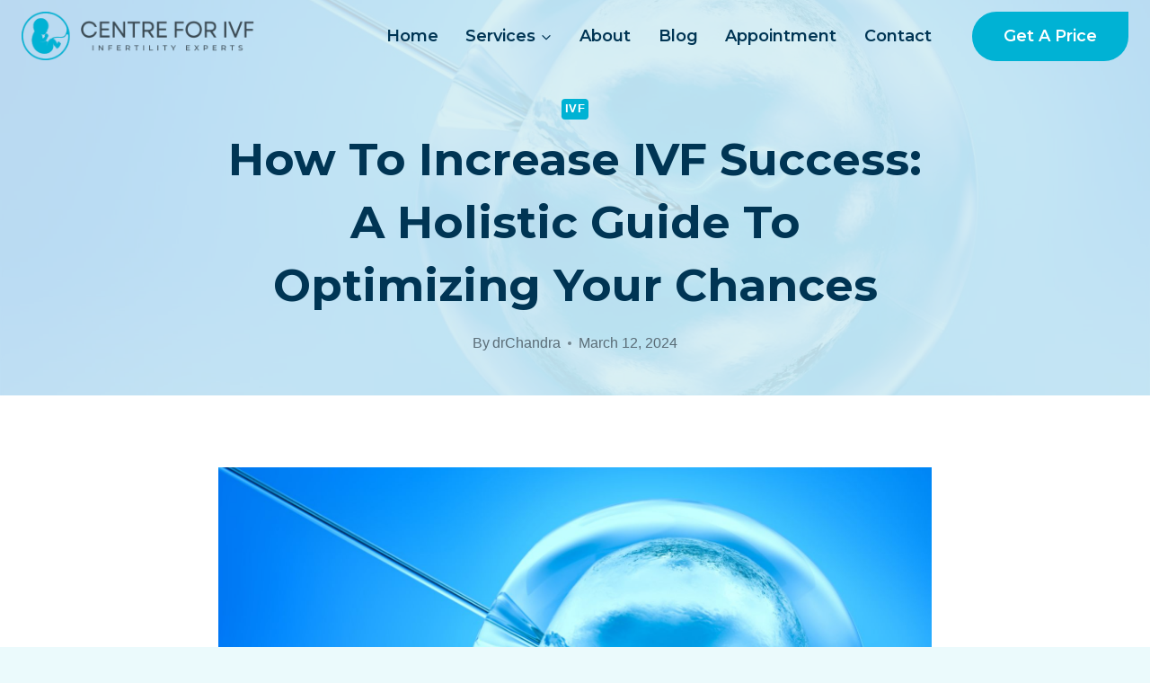

--- FILE ---
content_type: text/html; charset=UTF-8
request_url: https://www.centreforivf.in/how-increase-ivf-success-chances/
body_size: 26103
content:
<!doctype html>
<html lang="en-US" prefix="og: https://ogp.me/ns#" class="no-js" itemtype="https://schema.org/Blog" itemscope>
<head>
	<meta charset="UTF-8">
	<meta name="viewport" content="width=device-width, initial-scale=1, minimum-scale=1">
	
<!-- Search Engine Optimization by Rank Math - https://rankmath.com/ -->
<title>How to Increase IVF Success: A Holistic Guide to Optimizing Your Chances - Centre for IVF</title>
<meta name="description" content="If you&#039;re looking to build your family and exploring the world of assisted reproduction, you might find yourself asking, &quot;What is IVF?&quot;"/>
<meta name="robots" content="index, follow, max-snippet:-1, max-video-preview:-1, max-image-preview:large"/>
<link rel="canonical" href="https://www.centreforivf.in/how-increase-ivf-success-chances/" />
<meta property="og:locale" content="en_US" />
<meta property="og:type" content="article" />
<meta property="og:title" content="How to Increase IVF Success: A Holistic Guide to Optimizing Your Chances - Centre for IVF" />
<meta property="og:description" content="If you&#039;re looking to build your family and exploring the world of assisted reproduction, you might find yourself asking, &quot;What is IVF?&quot;" />
<meta property="og:url" content="https://www.centreforivf.in/how-increase-ivf-success-chances/" />
<meta property="og:site_name" content="Centre for IVF" />
<meta property="article:section" content="IVF" />
<meta property="og:updated_time" content="2024-03-12T04:53:36+00:00" />
<meta property="og:image" content="https://www.centreforivf.in/wp-content/uploads/2024/03/How-to-Increase-IVF-Success.jpg" />
<meta property="og:image:secure_url" content="https://www.centreforivf.in/wp-content/uploads/2024/03/How-to-Increase-IVF-Success.jpg" />
<meta property="og:image:width" content="1920" />
<meta property="og:image:height" content="1080" />
<meta property="og:image:alt" content="How to Increase IVF Success" />
<meta property="og:image:type" content="image/jpeg" />
<meta property="article:published_time" content="2024-03-12T04:45:07+00:00" />
<meta property="article:modified_time" content="2024-03-12T04:53:36+00:00" />
<meta name="twitter:card" content="summary_large_image" />
<meta name="twitter:title" content="How to Increase IVF Success: A Holistic Guide to Optimizing Your Chances - Centre for IVF" />
<meta name="twitter:description" content="If you&#039;re looking to build your family and exploring the world of assisted reproduction, you might find yourself asking, &quot;What is IVF?&quot;" />
<meta name="twitter:image" content="https://www.centreforivf.in/wp-content/uploads/2024/03/How-to-Increase-IVF-Success.jpg" />
<meta name="twitter:label1" content="Written by" />
<meta name="twitter:data1" content="drChandra" />
<meta name="twitter:label2" content="Time to read" />
<meta name="twitter:data2" content="9 minutes" />
<script type="application/ld+json" class="rank-math-schema">{"@context":"https://schema.org","@graph":[{"@type":["Person","Organization"],"@id":"https://www.centreforivf.in/#person","name":"drChandra","logo":{"@type":"ImageObject","@id":"https://www.centreforivf.in/#logo","url":"http://www.centreforivf.in/wp-content/uploads/2023/04/centre-for-ivf-logo.png","contentUrl":"http://www.centreforivf.in/wp-content/uploads/2023/04/centre-for-ivf-logo.png","caption":"Centre for IVF","inLanguage":"en-US","width":"600","height":"120"},"image":{"@type":"ImageObject","@id":"https://www.centreforivf.in/#logo","url":"http://www.centreforivf.in/wp-content/uploads/2023/04/centre-for-ivf-logo.png","contentUrl":"http://www.centreforivf.in/wp-content/uploads/2023/04/centre-for-ivf-logo.png","caption":"Centre for IVF","inLanguage":"en-US","width":"600","height":"120"}},{"@type":"WebSite","@id":"https://www.centreforivf.in/#website","url":"https://www.centreforivf.in","name":"Centre for IVF","publisher":{"@id":"https://www.centreforivf.in/#person"},"inLanguage":"en-US"},{"@type":"ImageObject","@id":"https://www.centreforivf.in/wp-content/uploads/2024/03/How-to-Increase-IVF-Success.jpg","url":"https://www.centreforivf.in/wp-content/uploads/2024/03/How-to-Increase-IVF-Success.jpg","width":"1920","height":"1080","caption":"How to Increase IVF Success","inLanguage":"en-US"},{"@type":"WebPage","@id":"https://www.centreforivf.in/how-increase-ivf-success-chances/#webpage","url":"https://www.centreforivf.in/how-increase-ivf-success-chances/","name":"How to Increase IVF Success: A Holistic Guide to Optimizing Your Chances - Centre for IVF","datePublished":"2024-03-12T04:45:07+00:00","dateModified":"2024-03-12T04:53:36+00:00","isPartOf":{"@id":"https://www.centreforivf.in/#website"},"primaryImageOfPage":{"@id":"https://www.centreforivf.in/wp-content/uploads/2024/03/How-to-Increase-IVF-Success.jpg"},"inLanguage":"en-US"},{"@type":"Person","@id":"https://www.centreforivf.in/author/drchandra/","name":"drChandra","url":"https://www.centreforivf.in/author/drchandra/","image":{"@type":"ImageObject","@id":"https://secure.gravatar.com/avatar/13daf06239e19326e482f9406323cbfdd520576d8b3b168084b07750c08200fa?s=96&amp;d=mm&amp;r=g","url":"https://secure.gravatar.com/avatar/13daf06239e19326e482f9406323cbfdd520576d8b3b168084b07750c08200fa?s=96&amp;d=mm&amp;r=g","caption":"drChandra","inLanguage":"en-US"},"sameAs":["http://www.centreforivf.in"]},{"@type":"BlogPosting","headline":"How to Increase IVF Success: A Holistic Guide to Optimizing Your Chances - Centre for IVF","datePublished":"2024-03-12T04:45:07+00:00","dateModified":"2024-03-12T04:53:36+00:00","articleSection":"IVF","author":{"@id":"https://www.centreforivf.in/author/drchandra/","name":"drChandra"},"publisher":{"@id":"https://www.centreforivf.in/#person"},"description":"If you&#039;re looking to build your family and exploring the world of assisted reproduction, you might find yourself asking, &quot;What is IVF?&quot;","name":"How to Increase IVF Success: A Holistic Guide to Optimizing Your Chances - Centre for IVF","@id":"https://www.centreforivf.in/how-increase-ivf-success-chances/#richSnippet","isPartOf":{"@id":"https://www.centreforivf.in/how-increase-ivf-success-chances/#webpage"},"image":{"@id":"https://www.centreforivf.in/wp-content/uploads/2024/03/How-to-Increase-IVF-Success.jpg"},"inLanguage":"en-US","mainEntityOfPage":{"@id":"https://www.centreforivf.in/how-increase-ivf-success-chances/#webpage"}}]}</script>
<!-- /Rank Math WordPress SEO plugin -->

<link rel="alternate" type="application/rss+xml" title="Centre for IVF &raquo; Feed" href="https://www.centreforivf.in/feed/" />
<link rel="alternate" type="application/rss+xml" title="Centre for IVF &raquo; Comments Feed" href="https://www.centreforivf.in/comments/feed/" />
			<script>document.documentElement.classList.remove( 'no-js' );</script>
			<link rel="alternate" type="application/rss+xml" title="Centre for IVF &raquo; How to Increase IVF Success: A Holistic Guide to Optimizing Your Chances Comments Feed" href="https://www.centreforivf.in/how-increase-ivf-success-chances/feed/" />
<link rel="alternate" title="oEmbed (JSON)" type="application/json+oembed" href="https://www.centreforivf.in/wp-json/oembed/1.0/embed?url=https%3A%2F%2Fwww.centreforivf.in%2Fhow-increase-ivf-success-chances%2F" />
<link rel="alternate" title="oEmbed (XML)" type="text/xml+oembed" href="https://www.centreforivf.in/wp-json/oembed/1.0/embed?url=https%3A%2F%2Fwww.centreforivf.in%2Fhow-increase-ivf-success-chances%2F&#038;format=xml" />
<style id='wp-img-auto-sizes-contain-inline-css'>
img:is([sizes=auto i],[sizes^="auto," i]){contain-intrinsic-size:3000px 1500px}
/*# sourceURL=wp-img-auto-sizes-contain-inline-css */
</style>

<style id='wp-emoji-styles-inline-css'>

	img.wp-smiley, img.emoji {
		display: inline !important;
		border: none !important;
		box-shadow: none !important;
		height: 1em !important;
		width: 1em !important;
		margin: 0 0.07em !important;
		vertical-align: -0.1em !important;
		background: none !important;
		padding: 0 !important;
	}
/*# sourceURL=wp-emoji-styles-inline-css */
</style>
<link rel='stylesheet' id='wp-block-library-css' href='https://www.centreforivf.in/wp-includes/css/dist/block-library/style.min.css' media='all' />
<style id='wp-block-heading-inline-css'>
h1:where(.wp-block-heading).has-background,h2:where(.wp-block-heading).has-background,h3:where(.wp-block-heading).has-background,h4:where(.wp-block-heading).has-background,h5:where(.wp-block-heading).has-background,h6:where(.wp-block-heading).has-background{padding:1.25em 2.375em}h1.has-text-align-left[style*=writing-mode]:where([style*=vertical-lr]),h1.has-text-align-right[style*=writing-mode]:where([style*=vertical-rl]),h2.has-text-align-left[style*=writing-mode]:where([style*=vertical-lr]),h2.has-text-align-right[style*=writing-mode]:where([style*=vertical-rl]),h3.has-text-align-left[style*=writing-mode]:where([style*=vertical-lr]),h3.has-text-align-right[style*=writing-mode]:where([style*=vertical-rl]),h4.has-text-align-left[style*=writing-mode]:where([style*=vertical-lr]),h4.has-text-align-right[style*=writing-mode]:where([style*=vertical-rl]),h5.has-text-align-left[style*=writing-mode]:where([style*=vertical-lr]),h5.has-text-align-right[style*=writing-mode]:where([style*=vertical-rl]),h6.has-text-align-left[style*=writing-mode]:where([style*=vertical-lr]),h6.has-text-align-right[style*=writing-mode]:where([style*=vertical-rl]){rotate:180deg}
/*# sourceURL=https://www.centreforivf.in/wp-includes/blocks/heading/style.min.css */
</style>
<style id='wp-block-image-inline-css'>
.wp-block-image>a,.wp-block-image>figure>a{display:inline-block}.wp-block-image img{box-sizing:border-box;height:auto;max-width:100%;vertical-align:bottom}@media not (prefers-reduced-motion){.wp-block-image img.hide{visibility:hidden}.wp-block-image img.show{animation:show-content-image .4s}}.wp-block-image[style*=border-radius] img,.wp-block-image[style*=border-radius]>a{border-radius:inherit}.wp-block-image.has-custom-border img{box-sizing:border-box}.wp-block-image.aligncenter{text-align:center}.wp-block-image.alignfull>a,.wp-block-image.alignwide>a{width:100%}.wp-block-image.alignfull img,.wp-block-image.alignwide img{height:auto;width:100%}.wp-block-image .aligncenter,.wp-block-image .alignleft,.wp-block-image .alignright,.wp-block-image.aligncenter,.wp-block-image.alignleft,.wp-block-image.alignright{display:table}.wp-block-image .aligncenter>figcaption,.wp-block-image .alignleft>figcaption,.wp-block-image .alignright>figcaption,.wp-block-image.aligncenter>figcaption,.wp-block-image.alignleft>figcaption,.wp-block-image.alignright>figcaption{caption-side:bottom;display:table-caption}.wp-block-image .alignleft{float:left;margin:.5em 1em .5em 0}.wp-block-image .alignright{float:right;margin:.5em 0 .5em 1em}.wp-block-image .aligncenter{margin-left:auto;margin-right:auto}.wp-block-image :where(figcaption){margin-bottom:1em;margin-top:.5em}.wp-block-image.is-style-circle-mask img{border-radius:9999px}@supports ((-webkit-mask-image:none) or (mask-image:none)) or (-webkit-mask-image:none){.wp-block-image.is-style-circle-mask img{border-radius:0;-webkit-mask-image:url('data:image/svg+xml;utf8,<svg viewBox="0 0 100 100" xmlns="http://www.w3.org/2000/svg"><circle cx="50" cy="50" r="50"/></svg>');mask-image:url('data:image/svg+xml;utf8,<svg viewBox="0 0 100 100" xmlns="http://www.w3.org/2000/svg"><circle cx="50" cy="50" r="50"/></svg>');mask-mode:alpha;-webkit-mask-position:center;mask-position:center;-webkit-mask-repeat:no-repeat;mask-repeat:no-repeat;-webkit-mask-size:contain;mask-size:contain}}:root :where(.wp-block-image.is-style-rounded img,.wp-block-image .is-style-rounded img){border-radius:9999px}.wp-block-image figure{margin:0}.wp-lightbox-container{display:flex;flex-direction:column;position:relative}.wp-lightbox-container img{cursor:zoom-in}.wp-lightbox-container img:hover+button{opacity:1}.wp-lightbox-container button{align-items:center;backdrop-filter:blur(16px) saturate(180%);background-color:#5a5a5a40;border:none;border-radius:4px;cursor:zoom-in;display:flex;height:20px;justify-content:center;opacity:0;padding:0;position:absolute;right:16px;text-align:center;top:16px;width:20px;z-index:100}@media not (prefers-reduced-motion){.wp-lightbox-container button{transition:opacity .2s ease}}.wp-lightbox-container button:focus-visible{outline:3px auto #5a5a5a40;outline:3px auto -webkit-focus-ring-color;outline-offset:3px}.wp-lightbox-container button:hover{cursor:pointer;opacity:1}.wp-lightbox-container button:focus{opacity:1}.wp-lightbox-container button:focus,.wp-lightbox-container button:hover,.wp-lightbox-container button:not(:hover):not(:active):not(.has-background){background-color:#5a5a5a40;border:none}.wp-lightbox-overlay{box-sizing:border-box;cursor:zoom-out;height:100vh;left:0;overflow:hidden;position:fixed;top:0;visibility:hidden;width:100%;z-index:100000}.wp-lightbox-overlay .close-button{align-items:center;cursor:pointer;display:flex;justify-content:center;min-height:40px;min-width:40px;padding:0;position:absolute;right:calc(env(safe-area-inset-right) + 16px);top:calc(env(safe-area-inset-top) + 16px);z-index:5000000}.wp-lightbox-overlay .close-button:focus,.wp-lightbox-overlay .close-button:hover,.wp-lightbox-overlay .close-button:not(:hover):not(:active):not(.has-background){background:none;border:none}.wp-lightbox-overlay .lightbox-image-container{height:var(--wp--lightbox-container-height);left:50%;overflow:hidden;position:absolute;top:50%;transform:translate(-50%,-50%);transform-origin:top left;width:var(--wp--lightbox-container-width);z-index:9999999999}.wp-lightbox-overlay .wp-block-image{align-items:center;box-sizing:border-box;display:flex;height:100%;justify-content:center;margin:0;position:relative;transform-origin:0 0;width:100%;z-index:3000000}.wp-lightbox-overlay .wp-block-image img{height:var(--wp--lightbox-image-height);min-height:var(--wp--lightbox-image-height);min-width:var(--wp--lightbox-image-width);width:var(--wp--lightbox-image-width)}.wp-lightbox-overlay .wp-block-image figcaption{display:none}.wp-lightbox-overlay button{background:none;border:none}.wp-lightbox-overlay .scrim{background-color:#fff;height:100%;opacity:.9;position:absolute;width:100%;z-index:2000000}.wp-lightbox-overlay.active{visibility:visible}@media not (prefers-reduced-motion){.wp-lightbox-overlay.active{animation:turn-on-visibility .25s both}.wp-lightbox-overlay.active img{animation:turn-on-visibility .35s both}.wp-lightbox-overlay.show-closing-animation:not(.active){animation:turn-off-visibility .35s both}.wp-lightbox-overlay.show-closing-animation:not(.active) img{animation:turn-off-visibility .25s both}.wp-lightbox-overlay.zoom.active{animation:none;opacity:1;visibility:visible}.wp-lightbox-overlay.zoom.active .lightbox-image-container{animation:lightbox-zoom-in .4s}.wp-lightbox-overlay.zoom.active .lightbox-image-container img{animation:none}.wp-lightbox-overlay.zoom.active .scrim{animation:turn-on-visibility .4s forwards}.wp-lightbox-overlay.zoom.show-closing-animation:not(.active){animation:none}.wp-lightbox-overlay.zoom.show-closing-animation:not(.active) .lightbox-image-container{animation:lightbox-zoom-out .4s}.wp-lightbox-overlay.zoom.show-closing-animation:not(.active) .lightbox-image-container img{animation:none}.wp-lightbox-overlay.zoom.show-closing-animation:not(.active) .scrim{animation:turn-off-visibility .4s forwards}}@keyframes show-content-image{0%{visibility:hidden}99%{visibility:hidden}to{visibility:visible}}@keyframes turn-on-visibility{0%{opacity:0}to{opacity:1}}@keyframes turn-off-visibility{0%{opacity:1;visibility:visible}99%{opacity:0;visibility:visible}to{opacity:0;visibility:hidden}}@keyframes lightbox-zoom-in{0%{transform:translate(calc((-100vw + var(--wp--lightbox-scrollbar-width))/2 + var(--wp--lightbox-initial-left-position)),calc(-50vh + var(--wp--lightbox-initial-top-position))) scale(var(--wp--lightbox-scale))}to{transform:translate(-50%,-50%) scale(1)}}@keyframes lightbox-zoom-out{0%{transform:translate(-50%,-50%) scale(1);visibility:visible}99%{visibility:visible}to{transform:translate(calc((-100vw + var(--wp--lightbox-scrollbar-width))/2 + var(--wp--lightbox-initial-left-position)),calc(-50vh + var(--wp--lightbox-initial-top-position))) scale(var(--wp--lightbox-scale));visibility:hidden}}
/*# sourceURL=https://www.centreforivf.in/wp-includes/blocks/image/style.min.css */
</style>
<style id='wp-block-list-inline-css'>
ol,ul{box-sizing:border-box}:root :where(.wp-block-list.has-background){padding:1.25em 2.375em}
/*# sourceURL=https://www.centreforivf.in/wp-includes/blocks/list/style.min.css */
</style>
<style id='wp-block-paragraph-inline-css'>
.is-small-text{font-size:.875em}.is-regular-text{font-size:1em}.is-large-text{font-size:2.25em}.is-larger-text{font-size:3em}.has-drop-cap:not(:focus):first-letter{float:left;font-size:8.4em;font-style:normal;font-weight:100;line-height:.68;margin:.05em .1em 0 0;text-transform:uppercase}body.rtl .has-drop-cap:not(:focus):first-letter{float:none;margin-left:.1em}p.has-drop-cap.has-background{overflow:hidden}:root :where(p.has-background){padding:1.25em 2.375em}:where(p.has-text-color:not(.has-link-color)) a{color:inherit}p.has-text-align-left[style*="writing-mode:vertical-lr"],p.has-text-align-right[style*="writing-mode:vertical-rl"]{rotate:180deg}
/*# sourceURL=https://www.centreforivf.in/wp-includes/blocks/paragraph/style.min.css */
</style>
<style id='wp-block-table-inline-css'>
.wp-block-table{overflow-x:auto}.wp-block-table table{border-collapse:collapse;width:100%}.wp-block-table thead{border-bottom:3px solid}.wp-block-table tfoot{border-top:3px solid}.wp-block-table td,.wp-block-table th{border:1px solid;padding:.5em}.wp-block-table .has-fixed-layout{table-layout:fixed;width:100%}.wp-block-table .has-fixed-layout td,.wp-block-table .has-fixed-layout th{word-break:break-word}.wp-block-table.aligncenter,.wp-block-table.alignleft,.wp-block-table.alignright{display:table;width:auto}.wp-block-table.aligncenter td,.wp-block-table.aligncenter th,.wp-block-table.alignleft td,.wp-block-table.alignleft th,.wp-block-table.alignright td,.wp-block-table.alignright th{word-break:break-word}.wp-block-table .has-subtle-light-gray-background-color{background-color:#f3f4f5}.wp-block-table .has-subtle-pale-green-background-color{background-color:#e9fbe5}.wp-block-table .has-subtle-pale-blue-background-color{background-color:#e7f5fe}.wp-block-table .has-subtle-pale-pink-background-color{background-color:#fcf0ef}.wp-block-table.is-style-stripes{background-color:initial;border-collapse:inherit;border-spacing:0}.wp-block-table.is-style-stripes tbody tr:nth-child(odd){background-color:#f0f0f0}.wp-block-table.is-style-stripes.has-subtle-light-gray-background-color tbody tr:nth-child(odd){background-color:#f3f4f5}.wp-block-table.is-style-stripes.has-subtle-pale-green-background-color tbody tr:nth-child(odd){background-color:#e9fbe5}.wp-block-table.is-style-stripes.has-subtle-pale-blue-background-color tbody tr:nth-child(odd){background-color:#e7f5fe}.wp-block-table.is-style-stripes.has-subtle-pale-pink-background-color tbody tr:nth-child(odd){background-color:#fcf0ef}.wp-block-table.is-style-stripes td,.wp-block-table.is-style-stripes th{border-color:#0000}.wp-block-table.is-style-stripes{border-bottom:1px solid #f0f0f0}.wp-block-table .has-border-color td,.wp-block-table .has-border-color th,.wp-block-table .has-border-color tr,.wp-block-table .has-border-color>*{border-color:inherit}.wp-block-table table[style*=border-top-color] tr:first-child,.wp-block-table table[style*=border-top-color] tr:first-child td,.wp-block-table table[style*=border-top-color] tr:first-child th,.wp-block-table table[style*=border-top-color]>*,.wp-block-table table[style*=border-top-color]>* td,.wp-block-table table[style*=border-top-color]>* th{border-top-color:inherit}.wp-block-table table[style*=border-top-color] tr:not(:first-child){border-top-color:initial}.wp-block-table table[style*=border-right-color] td:last-child,.wp-block-table table[style*=border-right-color] th,.wp-block-table table[style*=border-right-color] tr,.wp-block-table table[style*=border-right-color]>*{border-right-color:inherit}.wp-block-table table[style*=border-bottom-color] tr:last-child,.wp-block-table table[style*=border-bottom-color] tr:last-child td,.wp-block-table table[style*=border-bottom-color] tr:last-child th,.wp-block-table table[style*=border-bottom-color]>*,.wp-block-table table[style*=border-bottom-color]>* td,.wp-block-table table[style*=border-bottom-color]>* th{border-bottom-color:inherit}.wp-block-table table[style*=border-bottom-color] tr:not(:last-child){border-bottom-color:initial}.wp-block-table table[style*=border-left-color] td:first-child,.wp-block-table table[style*=border-left-color] th,.wp-block-table table[style*=border-left-color] tr,.wp-block-table table[style*=border-left-color]>*{border-left-color:inherit}.wp-block-table table[style*=border-style] td,.wp-block-table table[style*=border-style] th,.wp-block-table table[style*=border-style] tr,.wp-block-table table[style*=border-style]>*{border-style:inherit}.wp-block-table table[style*=border-width] td,.wp-block-table table[style*=border-width] th,.wp-block-table table[style*=border-width] tr,.wp-block-table table[style*=border-width]>*{border-style:inherit;border-width:inherit}
/*# sourceURL=https://www.centreforivf.in/wp-includes/blocks/table/style.min.css */
</style>
<style id='global-styles-inline-css'>
:root{--wp--preset--aspect-ratio--square: 1;--wp--preset--aspect-ratio--4-3: 4/3;--wp--preset--aspect-ratio--3-4: 3/4;--wp--preset--aspect-ratio--3-2: 3/2;--wp--preset--aspect-ratio--2-3: 2/3;--wp--preset--aspect-ratio--16-9: 16/9;--wp--preset--aspect-ratio--9-16: 9/16;--wp--preset--color--black: #000000;--wp--preset--color--cyan-bluish-gray: #abb8c3;--wp--preset--color--white: #ffffff;--wp--preset--color--pale-pink: #f78da7;--wp--preset--color--vivid-red: #cf2e2e;--wp--preset--color--luminous-vivid-orange: #ff6900;--wp--preset--color--luminous-vivid-amber: #fcb900;--wp--preset--color--light-green-cyan: #7bdcb5;--wp--preset--color--vivid-green-cyan: #00d084;--wp--preset--color--pale-cyan-blue: #8ed1fc;--wp--preset--color--vivid-cyan-blue: #0693e3;--wp--preset--color--vivid-purple: #9b51e0;--wp--preset--color--theme-palette-1: var(--global-palette1);--wp--preset--color--theme-palette-2: var(--global-palette2);--wp--preset--color--theme-palette-3: var(--global-palette3);--wp--preset--color--theme-palette-4: var(--global-palette4);--wp--preset--color--theme-palette-5: var(--global-palette5);--wp--preset--color--theme-palette-6: var(--global-palette6);--wp--preset--color--theme-palette-7: var(--global-palette7);--wp--preset--color--theme-palette-8: var(--global-palette8);--wp--preset--color--theme-palette-9: var(--global-palette9);--wp--preset--gradient--vivid-cyan-blue-to-vivid-purple: linear-gradient(135deg,rgb(6,147,227) 0%,rgb(155,81,224) 100%);--wp--preset--gradient--light-green-cyan-to-vivid-green-cyan: linear-gradient(135deg,rgb(122,220,180) 0%,rgb(0,208,130) 100%);--wp--preset--gradient--luminous-vivid-amber-to-luminous-vivid-orange: linear-gradient(135deg,rgb(252,185,0) 0%,rgb(255,105,0) 100%);--wp--preset--gradient--luminous-vivid-orange-to-vivid-red: linear-gradient(135deg,rgb(255,105,0) 0%,rgb(207,46,46) 100%);--wp--preset--gradient--very-light-gray-to-cyan-bluish-gray: linear-gradient(135deg,rgb(238,238,238) 0%,rgb(169,184,195) 100%);--wp--preset--gradient--cool-to-warm-spectrum: linear-gradient(135deg,rgb(74,234,220) 0%,rgb(151,120,209) 20%,rgb(207,42,186) 40%,rgb(238,44,130) 60%,rgb(251,105,98) 80%,rgb(254,248,76) 100%);--wp--preset--gradient--blush-light-purple: linear-gradient(135deg,rgb(255,206,236) 0%,rgb(152,150,240) 100%);--wp--preset--gradient--blush-bordeaux: linear-gradient(135deg,rgb(254,205,165) 0%,rgb(254,45,45) 50%,rgb(107,0,62) 100%);--wp--preset--gradient--luminous-dusk: linear-gradient(135deg,rgb(255,203,112) 0%,rgb(199,81,192) 50%,rgb(65,88,208) 100%);--wp--preset--gradient--pale-ocean: linear-gradient(135deg,rgb(255,245,203) 0%,rgb(182,227,212) 50%,rgb(51,167,181) 100%);--wp--preset--gradient--electric-grass: linear-gradient(135deg,rgb(202,248,128) 0%,rgb(113,206,126) 100%);--wp--preset--gradient--midnight: linear-gradient(135deg,rgb(2,3,129) 0%,rgb(40,116,252) 100%);--wp--preset--font-size--small: var(--global-font-size-small);--wp--preset--font-size--medium: var(--global-font-size-medium);--wp--preset--font-size--large: var(--global-font-size-large);--wp--preset--font-size--x-large: 42px;--wp--preset--font-size--larger: var(--global-font-size-larger);--wp--preset--font-size--xxlarge: var(--global-font-size-xxlarge);--wp--preset--spacing--20: 0.44rem;--wp--preset--spacing--30: 0.67rem;--wp--preset--spacing--40: 1rem;--wp--preset--spacing--50: 1.5rem;--wp--preset--spacing--60: 2.25rem;--wp--preset--spacing--70: 3.38rem;--wp--preset--spacing--80: 5.06rem;--wp--preset--shadow--natural: 6px 6px 9px rgba(0, 0, 0, 0.2);--wp--preset--shadow--deep: 12px 12px 50px rgba(0, 0, 0, 0.4);--wp--preset--shadow--sharp: 6px 6px 0px rgba(0, 0, 0, 0.2);--wp--preset--shadow--outlined: 6px 6px 0px -3px rgb(255, 255, 255), 6px 6px rgb(0, 0, 0);--wp--preset--shadow--crisp: 6px 6px 0px rgb(0, 0, 0);}:where(.is-layout-flex){gap: 0.5em;}:where(.is-layout-grid){gap: 0.5em;}body .is-layout-flex{display: flex;}.is-layout-flex{flex-wrap: wrap;align-items: center;}.is-layout-flex > :is(*, div){margin: 0;}body .is-layout-grid{display: grid;}.is-layout-grid > :is(*, div){margin: 0;}:where(.wp-block-columns.is-layout-flex){gap: 2em;}:where(.wp-block-columns.is-layout-grid){gap: 2em;}:where(.wp-block-post-template.is-layout-flex){gap: 1.25em;}:where(.wp-block-post-template.is-layout-grid){gap: 1.25em;}.has-black-color{color: var(--wp--preset--color--black) !important;}.has-cyan-bluish-gray-color{color: var(--wp--preset--color--cyan-bluish-gray) !important;}.has-white-color{color: var(--wp--preset--color--white) !important;}.has-pale-pink-color{color: var(--wp--preset--color--pale-pink) !important;}.has-vivid-red-color{color: var(--wp--preset--color--vivid-red) !important;}.has-luminous-vivid-orange-color{color: var(--wp--preset--color--luminous-vivid-orange) !important;}.has-luminous-vivid-amber-color{color: var(--wp--preset--color--luminous-vivid-amber) !important;}.has-light-green-cyan-color{color: var(--wp--preset--color--light-green-cyan) !important;}.has-vivid-green-cyan-color{color: var(--wp--preset--color--vivid-green-cyan) !important;}.has-pale-cyan-blue-color{color: var(--wp--preset--color--pale-cyan-blue) !important;}.has-vivid-cyan-blue-color{color: var(--wp--preset--color--vivid-cyan-blue) !important;}.has-vivid-purple-color{color: var(--wp--preset--color--vivid-purple) !important;}.has-black-background-color{background-color: var(--wp--preset--color--black) !important;}.has-cyan-bluish-gray-background-color{background-color: var(--wp--preset--color--cyan-bluish-gray) !important;}.has-white-background-color{background-color: var(--wp--preset--color--white) !important;}.has-pale-pink-background-color{background-color: var(--wp--preset--color--pale-pink) !important;}.has-vivid-red-background-color{background-color: var(--wp--preset--color--vivid-red) !important;}.has-luminous-vivid-orange-background-color{background-color: var(--wp--preset--color--luminous-vivid-orange) !important;}.has-luminous-vivid-amber-background-color{background-color: var(--wp--preset--color--luminous-vivid-amber) !important;}.has-light-green-cyan-background-color{background-color: var(--wp--preset--color--light-green-cyan) !important;}.has-vivid-green-cyan-background-color{background-color: var(--wp--preset--color--vivid-green-cyan) !important;}.has-pale-cyan-blue-background-color{background-color: var(--wp--preset--color--pale-cyan-blue) !important;}.has-vivid-cyan-blue-background-color{background-color: var(--wp--preset--color--vivid-cyan-blue) !important;}.has-vivid-purple-background-color{background-color: var(--wp--preset--color--vivid-purple) !important;}.has-black-border-color{border-color: var(--wp--preset--color--black) !important;}.has-cyan-bluish-gray-border-color{border-color: var(--wp--preset--color--cyan-bluish-gray) !important;}.has-white-border-color{border-color: var(--wp--preset--color--white) !important;}.has-pale-pink-border-color{border-color: var(--wp--preset--color--pale-pink) !important;}.has-vivid-red-border-color{border-color: var(--wp--preset--color--vivid-red) !important;}.has-luminous-vivid-orange-border-color{border-color: var(--wp--preset--color--luminous-vivid-orange) !important;}.has-luminous-vivid-amber-border-color{border-color: var(--wp--preset--color--luminous-vivid-amber) !important;}.has-light-green-cyan-border-color{border-color: var(--wp--preset--color--light-green-cyan) !important;}.has-vivid-green-cyan-border-color{border-color: var(--wp--preset--color--vivid-green-cyan) !important;}.has-pale-cyan-blue-border-color{border-color: var(--wp--preset--color--pale-cyan-blue) !important;}.has-vivid-cyan-blue-border-color{border-color: var(--wp--preset--color--vivid-cyan-blue) !important;}.has-vivid-purple-border-color{border-color: var(--wp--preset--color--vivid-purple) !important;}.has-vivid-cyan-blue-to-vivid-purple-gradient-background{background: var(--wp--preset--gradient--vivid-cyan-blue-to-vivid-purple) !important;}.has-light-green-cyan-to-vivid-green-cyan-gradient-background{background: var(--wp--preset--gradient--light-green-cyan-to-vivid-green-cyan) !important;}.has-luminous-vivid-amber-to-luminous-vivid-orange-gradient-background{background: var(--wp--preset--gradient--luminous-vivid-amber-to-luminous-vivid-orange) !important;}.has-luminous-vivid-orange-to-vivid-red-gradient-background{background: var(--wp--preset--gradient--luminous-vivid-orange-to-vivid-red) !important;}.has-very-light-gray-to-cyan-bluish-gray-gradient-background{background: var(--wp--preset--gradient--very-light-gray-to-cyan-bluish-gray) !important;}.has-cool-to-warm-spectrum-gradient-background{background: var(--wp--preset--gradient--cool-to-warm-spectrum) !important;}.has-blush-light-purple-gradient-background{background: var(--wp--preset--gradient--blush-light-purple) !important;}.has-blush-bordeaux-gradient-background{background: var(--wp--preset--gradient--blush-bordeaux) !important;}.has-luminous-dusk-gradient-background{background: var(--wp--preset--gradient--luminous-dusk) !important;}.has-pale-ocean-gradient-background{background: var(--wp--preset--gradient--pale-ocean) !important;}.has-electric-grass-gradient-background{background: var(--wp--preset--gradient--electric-grass) !important;}.has-midnight-gradient-background{background: var(--wp--preset--gradient--midnight) !important;}.has-small-font-size{font-size: var(--wp--preset--font-size--small) !important;}.has-medium-font-size{font-size: var(--wp--preset--font-size--medium) !important;}.has-large-font-size{font-size: var(--wp--preset--font-size--large) !important;}.has-x-large-font-size{font-size: var(--wp--preset--font-size--x-large) !important;}
/*# sourceURL=global-styles-inline-css */
</style>

<style id='classic-theme-styles-inline-css'>
/*! This file is auto-generated */
.wp-block-button__link{color:#fff;background-color:#32373c;border-radius:9999px;box-shadow:none;text-decoration:none;padding:calc(.667em + 2px) calc(1.333em + 2px);font-size:1.125em}.wp-block-file__button{background:#32373c;color:#fff;text-decoration:none}
/*# sourceURL=/wp-includes/css/classic-themes.min.css */
</style>
<link rel='stylesheet' id='kadence-global-css' href='https://www.centreforivf.in/wp-content/themes/kadence/assets/css/global.min.css?ver=1.3.3' media='all' />
<style id='kadence-global-inline-css'>
/* Kadence Base CSS */
:root{--global-palette1:#00b2d4;--global-palette2:#0ecaee;--global-palette3:#003554;--global-palette4:#3a4952;--global-palette5:#5a6c76;--global-palette6:#75868f;--global-palette7:#dbedf2;--global-palette8:#ebfafc;--global-palette9:#ffffff;--global-palette9rgb:255, 255, 255;--global-palette-highlight:var(--global-palette1);--global-palette-highlight-alt:#0ecaee;--global-palette-highlight-alt2:var(--global-palette9);--global-palette-btn-bg:var(--global-palette1);--global-palette-btn-bg-hover:#0ecaee;--global-palette-btn:#ffffff;--global-palette-btn-hover:#ffffff;--global-body-font-family:-apple-system,BlinkMacSystemFont,"Segoe UI",Roboto,Oxygen-Sans,Ubuntu,Cantarell,"Helvetica Neue",sans-serif, "Apple Color Emoji", "Segoe UI Emoji", "Segoe UI Symbol";--global-heading-font-family:Montserrat, sans-serif;--global-primary-nav-font-family:Montserrat, sans-serif;--global-fallback-font:sans-serif;--global-display-fallback-font:sans-serif;--global-content-width:1290px;--global-content-wide-width:calc(1290px + 230px);--global-content-narrow-width:842px;--global-content-edge-padding:1.5rem;--global-content-boxed-padding:2rem;--global-calc-content-width:calc(1290px - var(--global-content-edge-padding) - var(--global-content-edge-padding) );--wp--style--global--content-size:var(--global-calc-content-width);}.wp-site-blocks{--global-vw:calc( 100vw - ( 0.5 * var(--scrollbar-offset)));}body{background:var(--global-palette8);}body, input, select, optgroup, textarea{font-style:normal;font-weight:400;font-size:18px;line-height:1.6;font-family:var(--global-body-font-family);color:var(--global-palette4);}.content-bg, body.content-style-unboxed .site{background:var(--global-palette9);}h1,h2,h3,h4,h5,h6{font-family:var(--global-heading-font-family);}h1{font-style:normal;font-weight:700;font-size:50px;line-height:1.4;text-transform:capitalize;color:var(--global-palette3);}h2{font-style:normal;font-weight:700;font-size:32px;line-height:1.5;color:var(--global-palette3);}h3{font-style:normal;font-weight:700;font-size:27px;line-height:1.5;color:var(--global-palette3);}h4{font-style:normal;font-weight:700;font-size:24px;line-height:1.5;color:var(--global-palette3);}h5{font-style:normal;font-weight:700;font-size:22px;line-height:1.5;color:var(--global-palette3);}h6{font-style:normal;font-weight:600;font-size:19px;line-height:1.5;text-transform:capitalize;color:var(--global-palette1);}@media all and (max-width: 1024px){h1{font-size:45px;}}@media all and (max-width: 767px){h1{font-size:36px;}}.entry-hero .kadence-breadcrumbs{max-width:1290px;}.site-container, .site-header-row-layout-contained, .site-footer-row-layout-contained, .entry-hero-layout-contained, .comments-area, .alignfull > .wp-block-cover__inner-container, .alignwide > .wp-block-cover__inner-container{max-width:var(--global-content-width);}.content-width-narrow .content-container.site-container, .content-width-narrow .hero-container.site-container{max-width:var(--global-content-narrow-width);}@media all and (min-width: 1520px){.wp-site-blocks .content-container  .alignwide{margin-left:-115px;margin-right:-115px;width:unset;max-width:unset;}}@media all and (min-width: 1102px){.content-width-narrow .wp-site-blocks .content-container .alignwide{margin-left:-130px;margin-right:-130px;width:unset;max-width:unset;}}.content-style-boxed .wp-site-blocks .entry-content .alignwide{margin-left:calc( -1 * var( --global-content-boxed-padding ) );margin-right:calc( -1 * var( --global-content-boxed-padding ) );}.content-area{margin-top:5rem;margin-bottom:5rem;}@media all and (max-width: 1024px){.content-area{margin-top:3rem;margin-bottom:3rem;}}@media all and (max-width: 767px){.content-area{margin-top:2rem;margin-bottom:2rem;}}@media all and (max-width: 1024px){:root{--global-content-boxed-padding:2rem;}}@media all and (max-width: 767px){:root{--global-content-boxed-padding:1.5rem;}}.entry-content-wrap{padding:2rem;}@media all and (max-width: 1024px){.entry-content-wrap{padding:2rem;}}@media all and (max-width: 767px){.entry-content-wrap{padding:1.5rem;}}.entry.single-entry{box-shadow:0px 15px 15px -10px rgba(0,0,0,0.05);}.entry.loop-entry{box-shadow:0px 15px 15px -10px rgba(140,202,245,0.18);}.loop-entry .entry-content-wrap{padding:2rem;}@media all and (max-width: 1024px){.loop-entry .entry-content-wrap{padding:2rem;}}@media all and (max-width: 767px){.loop-entry .entry-content-wrap{padding:1.5rem;}}button, .button, .wp-block-button__link, input[type="button"], input[type="reset"], input[type="submit"], .fl-button, .elementor-button-wrapper .elementor-button, .wc-block-components-checkout-place-order-button, .wc-block-cart__submit{font-style:normal;font-weight:600;line-height:1.2;letter-spacing:0em;font-family:Montserrat, sans-serif;text-transform:capitalize;border-radius:100px;padding:17px 35px 17px 35px;box-shadow:0px 0px 0px -7px rgba(0,0,0,0);}.wp-block-button.is-style-outline .wp-block-button__link{padding:17px 35px 17px 35px;}button:hover, button:focus, button:active, .button:hover, .button:focus, .button:active, .wp-block-button__link:hover, .wp-block-button__link:focus, .wp-block-button__link:active, input[type="button"]:hover, input[type="button"]:focus, input[type="button"]:active, input[type="reset"]:hover, input[type="reset"]:focus, input[type="reset"]:active, input[type="submit"]:hover, input[type="submit"]:focus, input[type="submit"]:active, .elementor-button-wrapper .elementor-button:hover, .elementor-button-wrapper .elementor-button:focus, .elementor-button-wrapper .elementor-button:active, .wc-block-cart__submit:hover{box-shadow:0px 15px 25px -7px rgba(0,0,0,0);}.kb-button.kb-btn-global-outline.kb-btn-global-inherit{padding-top:calc(17px - 2px);padding-right:calc(35px - 2px);padding-bottom:calc(17px - 2px);padding-left:calc(35px - 2px);}@media all and (min-width: 1025px){.transparent-header .entry-hero .entry-hero-container-inner{padding-top:80px;}}@media all and (max-width: 1024px){.mobile-transparent-header .entry-hero .entry-hero-container-inner{padding-top:80px;}}@media all and (max-width: 767px){.mobile-transparent-header .entry-hero .entry-hero-container-inner{padding-top:80px;}}body.single .entry-related{background:var(--global-palette8);}.post-title .entry-meta{font-style:normal;font-weight:400;font-size:16px;color:var(--global-palette5);}.entry-hero.post-hero-section .entry-header{min-height:360px;}.post-hero-section .hero-section-overlay{background:rgba(219,237,242,0.85);}@media all and (max-width: 1024px){.entry-hero.post-hero-section .entry-header{min-height:300px;}}.loop-entry.type-post h2.entry-title{font-style:normal;font-size:24px;line-height:1.3;color:var(--global-palette3);}@media all and (max-width: 1024px){.loop-entry.type-post h2.entry-title{font-size:24px;}}
/* Kadence Header CSS */
@media all and (max-width: 1024px){.mobile-transparent-header #masthead{position:absolute;left:0px;right:0px;z-index:100;}.kadence-scrollbar-fixer.mobile-transparent-header #masthead{right:var(--scrollbar-offset,0);}.mobile-transparent-header #masthead, .mobile-transparent-header .site-top-header-wrap .site-header-row-container-inner, .mobile-transparent-header .site-main-header-wrap .site-header-row-container-inner, .mobile-transparent-header .site-bottom-header-wrap .site-header-row-container-inner{background:transparent;}.site-header-row-tablet-layout-fullwidth, .site-header-row-tablet-layout-standard{padding:0px;}}@media all and (min-width: 1025px){.transparent-header #masthead{position:absolute;left:0px;right:0px;z-index:100;}.transparent-header.kadence-scrollbar-fixer #masthead{right:var(--scrollbar-offset,0);}.transparent-header #masthead, .transparent-header .site-top-header-wrap .site-header-row-container-inner, .transparent-header .site-main-header-wrap .site-header-row-container-inner, .transparent-header .site-bottom-header-wrap .site-header-row-container-inner{background:transparent;}}.site-branding a.brand img{max-width:268px;}.site-branding a.brand img.svg-logo-image{width:268px;}@media all and (max-width: 767px){.site-branding a.brand img{max-width:171px;}.site-branding a.brand img.svg-logo-image{width:171px;}}.site-branding{padding:0px 0px 0px 0px;}#masthead, #masthead .kadence-sticky-header.item-is-fixed:not(.item-at-start):not(.site-header-row-container):not(.site-main-header-wrap), #masthead .kadence-sticky-header.item-is-fixed:not(.item-at-start) > .site-header-row-container-inner{background:#ffffff;}.site-main-header-inner-wrap{min-height:80px;}.header-navigation[class*="header-navigation-style-underline"] .header-menu-container.primary-menu-container>ul>li>a:after{width:calc( 100% - 1.7em);}.main-navigation .primary-menu-container > ul > li.menu-item > a{padding-left:calc(1.7em / 2);padding-right:calc(1.7em / 2);padding-top:0.6em;padding-bottom:0.6em;color:var(--global-palette3);}.main-navigation .primary-menu-container > ul > li.menu-item .dropdown-nav-special-toggle{right:calc(1.7em / 2);}.main-navigation .primary-menu-container > ul li.menu-item > a{font-style:normal;font-weight:600;font-size:18px;font-family:var(--global-primary-nav-font-family);}.main-navigation .primary-menu-container > ul > li.menu-item > a:hover{color:var(--global-palette-highlight);}.main-navigation .primary-menu-container > ul > li.menu-item.current-menu-item > a{color:var(--global-palette1);}.header-navigation .header-menu-container ul ul.sub-menu, .header-navigation .header-menu-container ul ul.submenu{background:var(--global-palette3);box-shadow:0px 2px 13px 0px rgba(0,0,0,0.1);}.header-navigation .header-menu-container ul ul li.menu-item, .header-menu-container ul.menu > li.kadence-menu-mega-enabled > ul > li.menu-item > a{border-bottom:1px solid rgba(255,255,255,0.1);}.header-navigation .header-menu-container ul ul li.menu-item > a{width:200px;padding-top:1em;padding-bottom:1em;color:var(--global-palette9);font-style:normal;font-size:16px;}.header-navigation .header-menu-container ul ul li.menu-item > a:hover{color:var(--global-palette9);background:var(--global-palette1);}.header-navigation .header-menu-container ul ul li.menu-item.current-menu-item > a{color:var(--global-palette9);background:var(--global-palette1);}.mobile-toggle-open-container .menu-toggle-open, .mobile-toggle-open-container .menu-toggle-open:focus{color:var(--global-palette3);padding:0.4em 0.6em 0.4em 0.6em;font-size:14px;}.mobile-toggle-open-container .menu-toggle-open.menu-toggle-style-bordered{border:1px solid currentColor;}.mobile-toggle-open-container .menu-toggle-open .menu-toggle-icon{font-size:30px;}.mobile-toggle-open-container .menu-toggle-open:hover, .mobile-toggle-open-container .menu-toggle-open:focus-visible{color:var(--global-palette-highlight);}.mobile-navigation ul li{font-style:normal;font-weight:600;font-size:18px;line-height:1.2;font-family:Montserrat, sans-serif;}.mobile-navigation ul li a{padding-top:1em;padding-bottom:1em;}.mobile-navigation ul li > a, .mobile-navigation ul li.menu-item-has-children > .drawer-nav-drop-wrap{color:var(--global-palette8);}.mobile-navigation ul li.current-menu-item > a, .mobile-navigation ul li.current-menu-item.menu-item-has-children > .drawer-nav-drop-wrap{color:var(--global-palette-highlight);}.mobile-navigation ul li.menu-item-has-children .drawer-nav-drop-wrap, .mobile-navigation ul li:not(.menu-item-has-children) a{border-bottom:1px solid rgba(255,255,255,0.1);}.mobile-navigation:not(.drawer-navigation-parent-toggle-true) ul li.menu-item-has-children .drawer-nav-drop-wrap button{border-left:1px solid rgba(255,255,255,0.1);}#mobile-drawer .drawer-inner, #mobile-drawer.popup-drawer-layout-fullwidth.popup-drawer-animation-slice .pop-portion-bg, #mobile-drawer.popup-drawer-layout-fullwidth.popup-drawer-animation-slice.pop-animated.show-drawer .drawer-inner{background:var(--global-palette3);}#mobile-drawer .drawer-header .drawer-toggle{padding:0.6em 0.15em 0.6em 0.15em;font-size:24px;}#main-header .header-button{margin:0px 0px 0px 20px;border-radius:30px 0px 30px 30px;border:2px none transparent;box-shadow:0px 0px 0px -7px rgba(0,0,0,0);}#main-header .header-button:hover{box-shadow:0px 15px 25px -7px rgba(0,0,0,0);}
/* Kadence Footer CSS */
#colophon{background:var(--global-palette8);}.site-middle-footer-inner-wrap{padding-top:30px;padding-bottom:30px;grid-column-gap:30px;grid-row-gap:30px;}.site-middle-footer-inner-wrap .widget{margin-bottom:30px;}.site-middle-footer-inner-wrap .site-footer-section:not(:last-child):after{right:calc(-30px / 2);}@media all and (max-width: 767px){.site-middle-footer-inner-wrap{grid-column-gap:20px;grid-row-gap:20px;}.site-middle-footer-inner-wrap .site-footer-section:not(:last-child):after{right:calc(-20px / 2);}}.site-bottom-footer-wrap .site-footer-row-container-inner{border-top:1px solid #d2e8eb;}.site-bottom-footer-inner-wrap{padding-top:10px;padding-bottom:10px;grid-column-gap:30px;}.site-bottom-footer-inner-wrap .widget{margin-bottom:30px;}.site-bottom-footer-inner-wrap .site-footer-section:not(:last-child):after{right:calc(-30px / 2);}.footer-social-wrap .footer-social-inner-wrap{font-size:1.1em;gap:0.6em;}.site-footer .site-footer-wrap .site-footer-section .footer-social-wrap .footer-social-inner-wrap .social-button{color:var(--global-palette3);background:rgba(255,255,255,0);border:2px none transparent;border-radius:3px;}.site-footer .site-footer-wrap .site-footer-section .footer-social-wrap .footer-social-inner-wrap .social-button:hover{color:var(--global-palette1);}#colophon .footer-navigation .footer-menu-container > ul > li > a{padding-left:calc(2.2em / 2);padding-right:calc(2.2em / 2);padding-top:calc(0.6em / 2);padding-bottom:calc(0.6em / 2);color:var(--global-palette3);}#colophon .footer-navigation .footer-menu-container > ul li a{font-style:normal;font-weight:600;font-size:18px;font-family:Montserrat, sans-serif;}#colophon .footer-navigation .footer-menu-container > ul li a:hover{color:var(--global-palette1);}#colophon .footer-navigation .footer-menu-container > ul li.current-menu-item > a{color:var(--global-palette1);}
/* Kadence Dynamic CSS */
.content-title-style-above .post-hero-section .entry-hero-container-inner{background-image:url('https://www.centreforivf.in/wp-content/uploads/2024/03/How-to-Increase-IVF-Success.jpg');background-repeat:no-repeat;background-position:center center;background-size:cover;background-attachment:scroll;}
/*# sourceURL=kadence-global-inline-css */
</style>
<link rel='stylesheet' id='kadence-header-css' href='https://www.centreforivf.in/wp-content/themes/kadence/assets/css/header.min.css?ver=1.3.3' media='all' />
<link rel='stylesheet' id='kadence-content-css' href='https://www.centreforivf.in/wp-content/themes/kadence/assets/css/content.min.css?ver=1.3.3' media='all' />
<link rel='stylesheet' id='kadence-comments-css' href='https://www.centreforivf.in/wp-content/themes/kadence/assets/css/comments.min.css?ver=1.3.3' media='all' />
<link rel='stylesheet' id='kadence-related-posts-css' href='https://www.centreforivf.in/wp-content/themes/kadence/assets/css/related-posts.min.css?ver=1.3.3' media='all' />
<link rel='stylesheet' id='kad-splide-css' href='https://www.centreforivf.in/wp-content/themes/kadence/assets/css/kadence-splide.min.css?ver=1.3.3' media='all' />
<link rel='stylesheet' id='kadence-footer-css' href='https://www.centreforivf.in/wp-content/themes/kadence/assets/css/footer.min.css?ver=1.3.3' media='all' />
<link rel='stylesheet' id='kadence-rankmath-css' href='https://www.centreforivf.in/wp-content/themes/kadence/assets/css/rankmath.min.css?ver=1.3.3' media='all' />
<style id='kadence-blocks-global-variables-inline-css'>
:root {--global-kb-font-size-sm:clamp(0.8rem, 0.73rem + 0.217vw, 0.9rem);--global-kb-font-size-md:clamp(1.1rem, 0.995rem + 0.326vw, 1.25rem);--global-kb-font-size-lg:clamp(1.75rem, 1.576rem + 0.543vw, 2rem);--global-kb-font-size-xl:clamp(2.25rem, 1.728rem + 1.63vw, 3rem);--global-kb-font-size-xxl:clamp(2.5rem, 1.456rem + 3.26vw, 4rem);--global-kb-font-size-xxxl:clamp(2.75rem, 0.489rem + 7.065vw, 6rem);}
/*# sourceURL=kadence-blocks-global-variables-inline-css */
</style>
<link rel="https://api.w.org/" href="https://www.centreforivf.in/wp-json/" /><link rel="alternate" title="JSON" type="application/json" href="https://www.centreforivf.in/wp-json/wp/v2/posts/1120" /><link rel="EditURI" type="application/rsd+xml" title="RSD" href="https://www.centreforivf.in/xmlrpc.php?rsd" />
<link rel='shortlink' href='https://www.centreforivf.in/?p=1120' />
<link rel="pingback" href="https://www.centreforivf.in/xmlrpc.php"><link rel='stylesheet' id='kadence-fonts-gfonts-css' href='https://fonts.googleapis.com/css?family=Montserrat:700,600&#038;display=swap' media='all' />
</head>

<body class="wp-singular post-template-default single single-post postid-1120 single-format-standard wp-custom-logo wp-embed-responsive wp-theme-kadence footer-on-bottom hide-focus-outline link-style-standard content-title-style-above content-width-narrow content-style-unboxed content-vertical-padding-show transparent-header mobile-transparent-header">
<div id="wrapper" class="site wp-site-blocks">
			<a class="skip-link screen-reader-text scroll-ignore" href="#main">Skip to content</a>
		<header id="masthead" class="site-header" role="banner" itemtype="https://schema.org/WPHeader" itemscope>
	<div id="main-header" class="site-header-wrap">
		<div class="site-header-inner-wrap">
			<div class="site-header-upper-wrap">
				<div class="site-header-upper-inner-wrap">
					<div class="site-main-header-wrap site-header-row-container site-header-focus-item site-header-row-layout-standard" data-section="kadence_customizer_header_main">
	<div class="site-header-row-container-inner">
				<div class="site-container">
			<div class="site-main-header-inner-wrap site-header-row site-header-row-has-sides site-header-row-no-center">
									<div class="site-header-main-section-left site-header-section site-header-section-left">
						<div class="site-header-item site-header-focus-item" data-section="title_tagline">
	<div class="site-branding branding-layout-standard site-brand-logo-only"><a class="brand has-logo-image" href="https://www.centreforivf.in/" rel="home"><img width="600" height="120" src="https://www.centreforivf.in/wp-content/uploads/2023/04/centre-for-ivf-logo.png" class="custom-logo" alt="Centre for IVF" decoding="async" fetchpriority="high" srcset="https://www.centreforivf.in/wp-content/uploads/2023/04/centre-for-ivf-logo.png 600w, https://www.centreforivf.in/wp-content/uploads/2023/04/centre-for-ivf-logo-300x60.png 300w" sizes="(max-width: 600px) 100vw, 600px" /></a></div></div><!-- data-section="title_tagline" -->
					</div>
																	<div class="site-header-main-section-right site-header-section site-header-section-right">
						<div class="site-header-item site-header-focus-item site-header-item-main-navigation header-navigation-layout-stretch-false header-navigation-layout-fill-stretch-false" data-section="kadence_customizer_primary_navigation">
		<nav id="site-navigation" class="main-navigation header-navigation hover-to-open nav--toggle-sub header-navigation-style-standard header-navigation-dropdown-animation-none" role="navigation" aria-label="Primary">
			<div class="primary-menu-container header-menu-container">
	<ul id="primary-menu" class="menu"><li id="menu-item-26" class="menu-item menu-item-type-post_type menu-item-object-page menu-item-home menu-item-26"><a href="https://www.centreforivf.in/">Home</a></li>
<li id="menu-item-32" class="menu-item menu-item-type-post_type menu-item-object-page menu-item-has-children menu-item-32"><a href="https://www.centreforivf.in/?page_id=18&#038;preview_id=18"><span class="nav-drop-title-wrap">Services<span class="dropdown-nav-toggle"><span class="kadence-svg-iconset svg-baseline"><svg aria-hidden="true" class="kadence-svg-icon kadence-arrow-down-svg" fill="currentColor" version="1.1" xmlns="http://www.w3.org/2000/svg" width="24" height="24" viewBox="0 0 24 24"><title>Expand</title><path d="M5.293 9.707l6 6c0.391 0.391 1.024 0.391 1.414 0l6-6c0.391-0.391 0.391-1.024 0-1.414s-1.024-0.391-1.414 0l-5.293 5.293-5.293-5.293c-0.391-0.391-1.024-0.391-1.414 0s-0.391 1.024 0 1.414z"></path>
				</svg></span></span></span></a>
<ul class="sub-menu">
	<li id="menu-item-31" class="menu-item menu-item-type-post_type menu-item-object-page menu-item-31"><a href="https://www.centreforivf.in/?page_id=23&#038;preview_id=23">Service Details</a></li>
</ul>
</li>
<li id="menu-item-28" class="menu-item menu-item-type-post_type menu-item-object-page menu-item-28"><a href="https://www.centreforivf.in/?page_id=16&#038;preview_id=16">About</a></li>
<li id="menu-item-27" class="menu-item menu-item-type-post_type menu-item-object-page current_page_parent menu-item-27"><a href="https://www.centreforivf.in/blog/">Blog</a></li>
<li id="menu-item-29" class="menu-item menu-item-type-post_type menu-item-object-page menu-item-29"><a href="https://www.centreforivf.in/?page_id=22&#038;preview_id=22">Appointment</a></li>
<li id="menu-item-30" class="menu-item menu-item-type-post_type menu-item-object-page menu-item-30"><a href="https://www.centreforivf.in/?page_id=17&#038;preview_id=17">Contact</a></li>
</ul>		</div>
	</nav><!-- #site-navigation -->
	</div><!-- data-section="primary_navigation" -->
<div class="site-header-item site-header-focus-item" data-section="kadence_customizer_header_button">
	<div class="header-button-wrap"><div class="header-button-inner-wrap"><a href="" target="_self" class="button header-button button-size-medium button-style-filled">Get a Price</a></div></div></div><!-- data-section="header_button" -->
					</div>
							</div>
		</div>
	</div>
</div>
				</div>
			</div>
					</div>
	</div>
	
<div id="mobile-header" class="site-mobile-header-wrap">
	<div class="site-header-inner-wrap">
		<div class="site-header-upper-wrap">
			<div class="site-header-upper-inner-wrap">
			<div class="site-main-header-wrap site-header-focus-item site-header-row-layout-standard site-header-row-tablet-layout-default site-header-row-mobile-layout-default ">
	<div class="site-header-row-container-inner">
		<div class="site-container">
			<div class="site-main-header-inner-wrap site-header-row site-header-row-has-sides site-header-row-no-center">
									<div class="site-header-main-section-left site-header-section site-header-section-left">
						<div class="site-header-item site-header-focus-item" data-section="title_tagline">
	<div class="site-branding mobile-site-branding branding-layout-standard branding-tablet-layout-inherit site-brand-logo-only branding-mobile-layout-inherit"><a class="brand has-logo-image" href="https://www.centreforivf.in/" rel="home"><img width="600" height="120" src="https://www.centreforivf.in/wp-content/uploads/2023/04/centre-for-ivf-logo.png" class="custom-logo" alt="Centre for IVF" decoding="async" srcset="https://www.centreforivf.in/wp-content/uploads/2023/04/centre-for-ivf-logo.png 600w, https://www.centreforivf.in/wp-content/uploads/2023/04/centre-for-ivf-logo-300x60.png 300w" sizes="(max-width: 600px) 100vw, 600px" /></a></div></div><!-- data-section="title_tagline" -->
					</div>
																	<div class="site-header-main-section-right site-header-section site-header-section-right">
						<div class="site-header-item site-header-focus-item site-header-item-navgation-popup-toggle" data-section="kadence_customizer_mobile_trigger">
		<div class="mobile-toggle-open-container">
						<button id="mobile-toggle" class="menu-toggle-open drawer-toggle menu-toggle-style-default" aria-label="Open menu" data-toggle-target="#mobile-drawer" data-toggle-body-class="showing-popup-drawer-from-right" aria-expanded="false" data-set-focus=".menu-toggle-close"
					>
						<span class="menu-toggle-icon"><span class="kadence-svg-iconset"><svg aria-hidden="true" class="kadence-svg-icon kadence-menu-svg" fill="currentColor" version="1.1" xmlns="http://www.w3.org/2000/svg" width="24" height="24" viewBox="0 0 24 24"><title>Toggle Menu</title><path d="M3 13h18c0.552 0 1-0.448 1-1s-0.448-1-1-1h-18c-0.552 0-1 0.448-1 1s0.448 1 1 1zM3 7h18c0.552 0 1-0.448 1-1s-0.448-1-1-1h-18c-0.552 0-1 0.448-1 1s0.448 1 1 1zM3 19h18c0.552 0 1-0.448 1-1s-0.448-1-1-1h-18c-0.552 0-1 0.448-1 1s0.448 1 1 1z"></path>
				</svg></span></span>
		</button>
	</div>
	</div><!-- data-section="mobile_trigger" -->
					</div>
							</div>
		</div>
	</div>
</div>
			</div>
		</div>
			</div>
</div>
</header><!-- #masthead -->

	<main id="inner-wrap" class="wrap kt-clear" role="main">
		<section class="entry-hero post-hero-section entry-hero-layout-standard">
	<div class="entry-hero-container-inner">
		<div class="hero-section-overlay"></div>
		<div class="hero-container site-container">
			<header class="entry-header post-title title-align-center title-tablet-align-inherit title-mobile-align-inherit">
						<div class="entry-taxonomies">
			<span class="category-links term-links category-style-pill">
				<a href="https://www.centreforivf.in/category/ivf/" rel="tag">IVF</a>			</span>
		</div><!-- .entry-taxonomies -->
		<h1 class="entry-title">How to Increase IVF Success: A Holistic Guide to Optimizing Your Chances</h1><div class="entry-meta entry-meta-divider-dot">
	<span class="posted-by"><span class="meta-label">By</span><span class="author vcard"><a class="url fn n" href="http://www.centreforivf.in">drChandra</a></span></span>					<span class="posted-on">
						<time class="entry-date published" datetime="2024-03-12T04:45:07+00:00" itemprop="datePublished">March 12, 2024</time><time class="updated" datetime="2024-03-12T04:53:36+00:00" itemprop="dateModified">March 12, 2024</time>					</span>
					</div><!-- .entry-meta -->
			</header><!-- .entry-header -->
		</div>
	</div>
</section><!-- .entry-hero -->
<div id="primary" class="content-area">
	<div class="content-container site-container">
		<div id="main" class="site-main">
						<div class="content-wrap">
				<article id="post-1120" class="entry content-bg single-entry post-1120 post type-post status-publish format-standard has-post-thumbnail hentry category-ivf">
	<div class="entry-content-wrap">
			<div class="post-thumbnail article-post-thumbnail kadence-thumbnail-position-below kadence-thumbnail-ratio-2-3">
		<div class="post-thumbnail-inner">
			<img width="1920" height="1080" src="https://www.centreforivf.in/wp-content/uploads/2024/03/How-to-Increase-IVF-Success.jpg" class="post-top-featured wp-post-image" alt="How to Increase IVF Success" decoding="async" srcset="https://www.centreforivf.in/wp-content/uploads/2024/03/How-to-Increase-IVF-Success.jpg 1920w, https://www.centreforivf.in/wp-content/uploads/2024/03/How-to-Increase-IVF-Success-300x169.jpg 300w, https://www.centreforivf.in/wp-content/uploads/2024/03/How-to-Increase-IVF-Success-1024x576.jpg 1024w, https://www.centreforivf.in/wp-content/uploads/2024/03/How-to-Increase-IVF-Success-768x432.jpg 768w, https://www.centreforivf.in/wp-content/uploads/2024/03/How-to-Increase-IVF-Success-1536x864.jpg 1536w" sizes="(max-width: 1920px) 100vw, 1920px" />		</div>
	</div><!-- .post-thumbnail -->
			
<div class="entry-content single-content">
	
<p>If you&#8217;re looking to build your family and exploring the world of assisted reproduction, you might find yourself asking, &#8220;<a href="/what-is-ivf/">What is IVF</a>?&#8221;</p>



<p>In vitro fertilization (IVF) is a process where an egg is combined with sperm outside the body and then transferred to the uterus with the hope of achieving a successful pregnancy.</p>



<p>The statistics on the <a href="/ivf-success-rate/">success rate of IVF</a>  can seem daunting. However, despite the complexity of the <a href="/ivf-process-procedure/">IVF procedure</a> and the <a href="/ivf-cost-india/">costs of IVF in India</a>, many couples and individuals have realized their dreams of parenthood through this advanced medical technology.</p>



<p>The journey to successful IVF spans more than the medical procedure. It&#8217;s also a journey of lifestyle changes, emotional balance, and immense perseverance. </p>



<p>It&#8217;s important to <a href="/what-to-expect-ivf/">know what to expect during IVF</a> and how to increase your chances of success.</p>



<p>This article aims to help every prospective parent facing the challenge of IVF. Below, we&#8217;ll explore evidence-based approaches for enhancing fertility and increasing the chances of IVF success.</p>



<h2 class="wp-block-heading">Lifestyle Changes with Proven Impact</h2>



<h3 class="wp-block-heading">The Fusion of Science and Diet: The Role of Nutrition in Fertility</h3>



<p>Fueling fertility isn&#8217;t just about maintaining the ideal weight for IVF, but about creating a nurturing environment for optimal reproductive health. </p>



<p>A well-balanced diet, rich in whole foods, fruits, vegetables, lean proteins, and whole grains is an excellent starting point for better fertility and overall well-being.</p>



<h4 class="wp-block-heading"><strong>Certain nutrients are vital for reproductive health:</strong></h4>



<ul class="wp-block-list">
<li><strong>Folate</strong>: Found abundantly in leafy greens, citrus fruits, and fortified grains, folate is paramount for healthy fetal development and reducing the risk of certain birth defects. For those on a fertility journey who may lack adequate folate in their diet, enriched foods and supplements may be a viable consideration.<br><br></li>



<li><strong>Vitamin D</strong>: To ensure sufficient Vitamin D intake, taking advantage of natural sunlight is ideal. However, with many of us spending considerable time indoors, Vitamin D deficiency isn&#8217;t uncommon. Therefore, discussing supplementation with your doctor could be beneficial.<br><br></li>



<li><strong>Omega-3 fatty acids</strong>:Omega-3 fatty acids well-known for their anti-inflammatory properties may enhance egg quality. These essential fatty acids can be found in fish like salmon and plant-based sources like flaxseeds.</li>
</ul>



<p>Stay tuned for further segments, where we will discuss the role of exercise, supplements and beyond, preparing for your IVF cycle, and dealing emotionally with the IVF process.</p>



<p>Remember, as you move forward, our aim here is to address your <a href="/ivf-common-questions-faq/">IVF-related concerns and answer common questions</a>. </p>



<p>You&#8217;re not alone on this journey. Through understanding and information, scientific advancements, and emotional support, the path ahead, while daunting, has the potential to be filled with rewards of unparalleled joy.</p>



<h2 class="wp-block-heading">Exercise: Finding the Right Balance</h2>



<p>The often-quoted adage, &#8220;Exercise is good for you,&#8221; holds especially true when discussing fertility enhancement strategies, with numerous studies pointing to the array of benefits. </p>



<p>Regular, moderate exercise helps in maintaining a healthy weight, which is critical since both underweight and overweight conditions can impede fertility. Exercise also aids in boosting blood circulation and promoting hormonal balance—each a friend to fertility.</p>



<p>Yet, balance is key. Overexertion or high-intensity routines can do more harm than good, possibly impacting ovulation and negatively affecting fertility. It&#8217;s about finding the sweet spot. Here are some exercise recommendations that can be incorporated with ease:</p>



<ul class="wp-block-list">
<li><strong>Brisk Walking or Jogging</strong>: This simple aerobic activity is effective in bleeding off stress without over-taxing the body.<br><br></li>



<li><strong>Yoga or Pilates</strong>: Mind-body exercises like yoga can improve flexibility, reduce stress, and enhance mental focus—all of which are beneficial during the IVF journey.<br><br></li>



<li><strong>Swimming</strong>: Offering a full-body workout, swimming is gentle on the joints and helps in maintaining muscle tone and cardiovascular health.<br><br></li>



<li><strong>Light Strength Training</strong>: Building strength can improve endurance and resilience—both physical and mental—which could be beneficial in the course of IVF treatments.</li>
</ul>



<p>Before engaging in a new exercise regimen, it is always wise to consult with your healthcare provider, particularly when undergoing or preparing for IVF treatments. </p>



<p>This is to personalize your exercise plan in alignment with your overall health and specific IVF requirements.</p>



<p>For individuals and couples considering IVF, taking proactive steps through lifestyle adjustments can be empowering. </p>



<p>By aligning diet and exercise with evidence-based practices, you not only ease your path through the IVF process but also bolster your overall wellness.</p>



<h2 class="wp-block-heading">Supplements and Beyond</h2>



<p>While a nourishing diet is the cornerstone of any prep for IVF, there are times when specific supplements may help fill the gaps. </p>



<p>However, it&#8217;s paramount to foreground this section with a firm reminder: always consult with your fertility specialist before adding any supplements to your regimen. Why? Because they can interact with other medications and affect your IVF protocol in unforeseen ways.</p>



<h3 class="wp-block-heading">Supplementing Fertility</h3>



<ul class="wp-block-list">
<li><strong style="font-size: revert; color: var(--global-palette4);">Prenatal Vitamins</strong><span style="font-size: revert; color: var(--global-palette4);">: It&#8217;s widely recommended to start on prenatal vitamins even before conception. These contain a host of nutrients, such as folic acid and iron, crucial for a healthy pregnancy. Consider prenatal vitamins as an investment in both your and your future baby&#8217;s health.</span> <br><br></li>



<li><strong style="font-size: revert; color: var(--global-palette4);">Coenzyme Q10 (CoQ10)</strong><span style="font-size: revert; color: var(--global-palette4);">: This powerful antioxidant could be particularly supportive in improving egg and sperm quality—an area often highlighted for those facing age-related fertility challenges. Remember, while CoQ10 is naturally occurring in the body, its levels decline with age.</span> <br><br></li>



<li><strong style="font-size: revert; color: var(--global-palette4);">Dehydroepiandrosterone (DHEA)</strong><span style="font-size: revert; color: var(--global-palette4);">: For women with diminished ovarian reserve, DHEA supplements might offer a glimmer of hope. But tread with caution; the research is evolving, and your clinic can provide personalized guidance.</span> </li>
</ul>



<h3 class="wp-block-heading">Complementary Therapies: The Balancing Act</h3>



<p>Turning to traditional and complementary therapies can be a heartening way to support your IVF journey. In particular:</p>



<ul class="wp-block-list">
<li><strong style="font-size: revert; color: var(--global-palette4);">Acupuncture</strong><span style="font-size: revert; color: var(--global-palette4);">: This technique from Traditional Chinese Medicine is believed by some to enhance blood flow to reproductive organs and help balance hormone levels, which might contribute to improving the odds of IVF success.</span> <br><br></li>



<li><strong style="font-size: revert; color: var(--global-palette4);">Mind-Body Therapies</strong><span style="font-size: revert; color: var(--global-palette4);">: The rigors of IVF can strain the sturdiest of us emotionally; mind-body therapies like meditation, biofeedback, and guided imagery offer mental oases where solace can be found.</span> </li>
</ul>



<p>Importantly, should you opt for these complementary approaches, it&#8217;s critical to look for practitioners with a track record of working with infertility patients. </p>



<p>Aligning such therapies with conventional medical treatments should be done judiciously to create a harmonious fertility enhancing plan.</p>



<p>As we edge closer to the commencement of your IVF journey, these supplements and therapies could bear consideration as part of your deeper preparation strategy. </p>



<p>Not only can they potentially enhance IVF outcome chances, but they also position you in a more centered and grounded place as you proceed with treatment.</p>



<p>The upcoming segment will focus more sharply on the prelude to your IVF cycle—the physical preparations, partnership considerations, and the emotional dimension that often remains shadowed, yet is critically influential in your journey.</p>



<h2 class="wp-block-heading">Preparing for Your IVF Cycle</h2>



<p>Embarking on an IVF cycle is akin to preparing for a marathon; both physically and emotionally demanding. Getting ready means taking proactive steps and making decisions guided by your medical team&#8217;s expertise.</p>



<h3 class="wp-block-heading">Physical Preparation</h3>



<p>Before the starting pistol is fired, a comprehensive assessment of health is key. You can expect your fertility specialist to recommend several screenings and tests to evaluate hormone levels and overall health—a foundational part of the <a href="/ivf-process-procedure/">IVF process</a>.</p>



<ul class="wp-block-list">
<li><strong>Bloodwork and Screenings</strong>: Blood tests measure hormone levels and can provide insights into potential challenges or adjustments needed for treatment.<br><br></li>



<li><strong>Medications</strong>: Many IVF protocols involve a closely monitored course of fertility medications intended to optimize the ovaries&#8217; response and egg quality. These medications are a significant part of the process and will require careful adherence.<br><br></li>



<li><strong>Pre-existing conditions</strong>: Conditions like thyroid imbalance or polycystic ovary syndrome (PCOS) need to be well-managed as they can impact IVF outcomes.</li>
</ul>



<h3 class="wp-block-heading">Partnership Preparation</h3>



<p>IVF not only asks a lot of the body but also of the hearts involved. </p>



<p><strong><span style="text-decoration: underline;"><em>For couples, it&#8217;s a journey taken together:</em></span></strong></p>



<ul class="wp-block-list">
<li><strong>Expectations and Decision-Making</strong>: Understand that the IVF path may have turns and detours. Discussing expectations openly can prepare you and your partner for the diverse outcomes that might unfold.<br><br></li>



<li><strong>Support Roles</strong>: What each partner needs may differ. One might require physical closeness, while another finds solace in shared hobbies or tasks. Understanding these needs and how to meet them can act as a glue when things get tough.<br><br></li>



<li><strong>Boundaries</strong>: A necessary conversation for couples is the degree to which they will include others. Setting boundaries about what to share and whom to involve can prevent stress down the line.</li>
</ul>



<p>Techniques such as <a href="/preimplantation-genetic-screening/">preimplantation genetic screening</a> (PGS) and <a href="/intracytoplasmic-sperm-injection/">intracytoplasmic sperm injection</a> (ICSI) may also be discussed as part of your individualized IVF cycle.</p>



<h3 class="wp-block-heading">Pre-cycle Care</h3>



<p>Understanding the <a href="/egg-oocyte-retrieval-process/">egg retrieval process</a> and the risks associated with multiple pregnancies should be part of your decision-making framework. </p>



<p>And looking ahead, you&#8217;ll want to prepare for the <a href="/cost-after-ivf/">potential costs</a> that may accrue after IVF and even explore ways to manage <a href="/ivf-on-budget/">IVF on a budget</a> .</p>



<p>It&#8217;s also beneficial to consider the &#8220;<a href="/why-when-to-do-ivf/">whys&#8221; and &#8220;whens</a>&#8220;—why are you turning to IVF, and when is the best time for you to begin?</p>



<p>In the next part of our discussion, we’ll delve into the emotional demands of IVF and offer strategies to handle the rollercoaster of emotions that often accompany this process.</p>



<h2 class="wp-block-heading">The Emotional Side of IVF</h2>



<p>The emotional landscape of IVF is intricate and personal. As much as IVF is a medical process, it is also an emotional journey fraught with highs and lows. Understanding and navigating these emotions is crucial for your mental health and can impact the IVF outcome.</p>



<h3 class="wp-block-heading">Normalize the Experience</h3>



<p>The first step in climbing the emotional hurdles of IVF is to normalize the varied feelings that may arise. Realize that it&#8217;s common to experience a spectrum of emotions—from hope and excitement to anxiety and disappointment. </p>



<p>You&#8217;re not alone in this; infertility is more prevalent than you might think, and there&#8217;s strength in that shared experience.</p>



<h3 class="wp-block-heading">Coping Mechanisms</h3>



<p>Despite the commonality of these experiences, everyone&#8217;s coping mechanisms are different. Finding what helps you manage the stress and anxiety is key. This could be through:</p>



<ul class="wp-block-list">
<li><strong>Support Systems</strong>: Whether it&#8217;s through in-person support groups, online communities, or just leaning on close friends and family, emotional support is paramount.<br><br></li>



<li><strong>Self-Care</strong>: Engage in activities that soothe and ground you. This could be a gentle spa day, a quiet hike in nature, or simply reading a book by your favorite author.<br><br></li>



<li><strong>Therapy</strong>: Speaking with a therapist who specializes in infertility can offer valuable perspective and coping strategies. Therapists can equip you with the tools to manage emotions through the cycles of IVF, including <a href="/coping-with-ivf-failure/">how to cope with IVF failure</a>.</li>
</ul>



<h3 class="wp-block-heading">Building Resilience</h3>



<p>Working towards building your emotional resilience will help you navigate the IVF journey with more ease. </p>



<p><strong><span style="text-decoration: underline;"><em>Some ways to do this include:</em></span></strong></p>



<ul class="wp-block-list">
<li><strong>Mindfulness Practices</strong>: Techniques such as meditation and deep-breathing exercises can help maintain emotional balance.<br><br></li>



<li><strong>Journaling</strong>: Writing down your thoughts and feelings can be a therapeutic way to work through the complex emotions that accompany fertility treatments.<br><br></li>



<li><strong>Education</strong>: The more you understand about the process, including the <a href="/multiple-pregnancy-risk-ivf/">risks of multiple pregnancies</a> or the nuances of using <a href="/ivf-donor-sperm/">donor sperm</a> or <a href="/ivf-donor-eggs/">donor eggs</a>, the better prepared you will be for the ups and downs.</li>
</ul>



<p>Taking care of all aspects of yourself will not only increase your chances for IVF success but will enrich your overall quality of life, regardless of the outcome.</p>



<h2 class="wp-block-heading">Conclusion: Strength, Hope, and Resilience</h2>



<p>As we bring our discussion to a close, remember that the IVF journey is one that requires courage, determination, and a willingness to adapt. It is a path that can be as rewarding as it is challenging, particularly when you are equipped with the right information, support, and mindset.</p>



<p>Through careful preparation, informed choices about diet and supplements, the integration of complementary therapies, and the cultivation of an empathetic support network, you can not only optimize your chances for a successful IVF but also enhance your overall well-being.</p>
</div><!-- .entry-content -->
<footer class="entry-footer">
	</footer><!-- .entry-footer -->
	</div>
</article><!-- #post-1120 -->


	<nav class="navigation post-navigation" aria-label="Posts">
		<h2 class="screen-reader-text">Post navigation</h2>
		<div class="nav-links"><div class="nav-previous"><a href="https://www.centreforivf.in/ivf-success-rate/" rel="prev"><div class="post-navigation-sub"><small><span class="kadence-svg-iconset svg-baseline"><svg aria-hidden="true" class="kadence-svg-icon kadence-arrow-left-alt-svg" fill="currentColor" version="1.1" xmlns="http://www.w3.org/2000/svg" width="29" height="28" viewBox="0 0 29 28"><title>Previous</title><path d="M28 12.5v3c0 0.281-0.219 0.5-0.5 0.5h-19.5v3.5c0 0.203-0.109 0.375-0.297 0.453s-0.391 0.047-0.547-0.078l-6-5.469c-0.094-0.094-0.156-0.219-0.156-0.359v0c0-0.141 0.063-0.281 0.156-0.375l6-5.531c0.156-0.141 0.359-0.172 0.547-0.094 0.172 0.078 0.297 0.25 0.297 0.453v3.5h19.5c0.281 0 0.5 0.219 0.5 0.5z"></path>
				</svg></span>Previous</small></div>IVF After 35: Understanding Your Success Rates, Age, and Health Factors</a></div><div class="nav-next"><a href="https://www.centreforivf.in/mental-health-impact-on-partners-ivf/" rel="next"><div class="post-navigation-sub"><small>Next<span class="kadence-svg-iconset svg-baseline"><svg aria-hidden="true" class="kadence-svg-icon kadence-arrow-right-alt-svg" fill="currentColor" version="1.1" xmlns="http://www.w3.org/2000/svg" width="27" height="28" viewBox="0 0 27 28"><title>Continue</title><path d="M27 13.953c0 0.141-0.063 0.281-0.156 0.375l-6 5.531c-0.156 0.141-0.359 0.172-0.547 0.094-0.172-0.078-0.297-0.25-0.297-0.453v-3.5h-19.5c-0.281 0-0.5-0.219-0.5-0.5v-3c0-0.281 0.219-0.5 0.5-0.5h19.5v-3.5c0-0.203 0.109-0.375 0.297-0.453s0.391-0.047 0.547 0.078l6 5.469c0.094 0.094 0.156 0.219 0.156 0.359v0z"></path>
				</svg></span></small></div>IVF Partner Support: Prioritizing Your Mental Health</a></div></div>
	</nav>		<div class="entry-related alignfull entry-related-style-wide">
			<div class="entry-related-inner content-container site-container">
				<div class="entry-related-inner-content alignwide">
					<h2 class="entry-related-title" id="related-posts-title">Similar Posts</h2>					<div class="entry-related-carousel kadence-slide-init splide" aria-labelledby="related-posts-title" data-columns-xxl="3" data-columns-xl="3" data-columns-md="3" data-columns-sm="2" data-columns-xs="2" data-columns-ss="1" data-slider-anim-speed="400" data-slider-scroll="1" data-slider-dots="true" data-slider-arrows="true" data-slider-hover-pause="false" data-slider-auto="false" data-slider-speed="7000" data-slider-gutter="40" data-slider-loop="true" data-slider-next-label="Next" data-slider-slide-label="Posts" data-slider-prev-label="Previous">
						<div class="splide__track">
							<ul class="splide__list kadence-posts-list grid-cols grid-sm-col-2 grid-lg-col-3">
								<li class="entry-list-item carousel-item splide__slide"><article class="entry content-bg loop-entry post-1259 post type-post status-publish format-standard has-post-thumbnail hentry category-ivf">
			<a aria-hidden="true" tabindex="-1" role="presentation" class="post-thumbnail kadence-thumbnail-ratio-2-3" aria-label="The IVF Waiting Period: A Guide to Managing Anxiety and Finding Calm" href="https://www.centreforivf.in/ivf-waiting-period/">
			<div class="post-thumbnail-inner">
				<img width="768" height="432" src="https://www.centreforivf.in/wp-content/uploads/2024/03/IVF-Waiting-Period-768x432.jpg" class="attachment-medium_large size-medium_large wp-post-image" alt="IVF Waiting Period" decoding="async" loading="lazy" srcset="https://www.centreforivf.in/wp-content/uploads/2024/03/IVF-Waiting-Period-768x432.jpg 768w, https://www.centreforivf.in/wp-content/uploads/2024/03/IVF-Waiting-Period-300x169.jpg 300w, https://www.centreforivf.in/wp-content/uploads/2024/03/IVF-Waiting-Period-1024x576.jpg 1024w, https://www.centreforivf.in/wp-content/uploads/2024/03/IVF-Waiting-Period-1536x864.jpg 1536w, https://www.centreforivf.in/wp-content/uploads/2024/03/IVF-Waiting-Period.jpg 1920w" sizes="auto, (max-width: 768px) 100vw, 768px" />			</div>
		</a><!-- .post-thumbnail -->
			<div class="entry-content-wrap">
		<header class="entry-header">

			<div class="entry-taxonomies">
			<span class="category-links term-links category-style-pill">
				<a href="https://www.centreforivf.in/category/ivf/" class="category-link-ivf" rel="tag">IVF</a>			</span>
		</div><!-- .entry-taxonomies -->
		<h3 class="entry-title"><a href="https://www.centreforivf.in/ivf-waiting-period/" rel="bookmark">The IVF Waiting Period: A Guide to Managing Anxiety and Finding Calm</a></h3><div class="entry-meta entry-meta-divider-dot">
	<span class="posted-by"><span class="meta-label">By</span><span class="author vcard"><a class="url fn n" href="http://www.centreforivf.in">drChandra</a></span></span>					<span class="posted-on">
						<time class="entry-date published" datetime="2024-04-06T09:00:00+00:00" itemprop="datePublished">April 6, 2024</time><time class="updated" datetime="2024-03-28T07:20:51+00:00" itemprop="dateModified">March 28, 2024</time>					</span>
					</div><!-- .entry-meta -->
</header><!-- .entry-header -->
	<div class="entry-summary">
		<p>The anticipation and wait after an IVF embryo transfer can be one of the most emotionally challenging&#8230;</p>
	</div><!-- .entry-summary -->
	<footer class="entry-footer">
		<div class="entry-actions">
		<p class="more-link-wrap">
			<a href="https://www.centreforivf.in/ivf-waiting-period/" class="post-more-link">
				Read More<span class="screen-reader-text"> The IVF Waiting Period: A Guide to Managing Anxiety and Finding Calm</span><span class="kadence-svg-iconset svg-baseline"><svg aria-hidden="true" class="kadence-svg-icon kadence-arrow-right-alt-svg" fill="currentColor" version="1.1" xmlns="http://www.w3.org/2000/svg" width="27" height="28" viewBox="0 0 27 28"><title>Continue</title><path d="M27 13.953c0 0.141-0.063 0.281-0.156 0.375l-6 5.531c-0.156 0.141-0.359 0.172-0.547 0.094-0.172-0.078-0.297-0.25-0.297-0.453v-3.5h-19.5c-0.281 0-0.5-0.219-0.5-0.5v-3c0-0.281 0.219-0.5 0.5-0.5h19.5v-3.5c0-0.203 0.109-0.375 0.297-0.453s0.391-0.047 0.547 0.078l6 5.469c0.094 0.094 0.156 0.219 0.156 0.359v0z"></path>
				</svg></span>			</a>
		</p>
	</div><!-- .entry-actions -->
	</footer><!-- .entry-footer -->
	</div>
</article>
</li><li class="entry-list-item carousel-item splide__slide"><article class="entry content-bg loop-entry post-1429 post type-post status-publish format-standard has-post-thumbnail hentry category-ivf">
			<a aria-hidden="true" tabindex="-1" role="presentation" class="post-thumbnail kadence-thumbnail-ratio-2-3" aria-label="Mindfulness Techniques for Managing IVF Stress" href="https://www.centreforivf.in/ivf-stress-management/">
			<div class="post-thumbnail-inner">
				<img width="768" height="432" src="https://www.centreforivf.in/wp-content/uploads/2024/04/Techniques-for-Managing-IVF-Stress-768x432.jpg" class="attachment-medium_large size-medium_large wp-post-image" alt="Techniques for Managing IVF Stress" decoding="async" loading="lazy" srcset="https://www.centreforivf.in/wp-content/uploads/2024/04/Techniques-for-Managing-IVF-Stress-768x432.jpg 768w, https://www.centreforivf.in/wp-content/uploads/2024/04/Techniques-for-Managing-IVF-Stress-300x169.jpg 300w, https://www.centreforivf.in/wp-content/uploads/2024/04/Techniques-for-Managing-IVF-Stress-1024x576.jpg 1024w, https://www.centreforivf.in/wp-content/uploads/2024/04/Techniques-for-Managing-IVF-Stress-1536x864.jpg 1536w, https://www.centreforivf.in/wp-content/uploads/2024/04/Techniques-for-Managing-IVF-Stress.jpg 1920w" sizes="auto, (max-width: 768px) 100vw, 768px" />			</div>
		</a><!-- .post-thumbnail -->
			<div class="entry-content-wrap">
		<header class="entry-header">

			<div class="entry-taxonomies">
			<span class="category-links term-links category-style-pill">
				<a href="https://www.centreforivf.in/category/ivf/" class="category-link-ivf" rel="tag">IVF</a>			</span>
		</div><!-- .entry-taxonomies -->
		<h3 class="entry-title"><a href="https://www.centreforivf.in/ivf-stress-management/" rel="bookmark">Mindfulness Techniques for Managing IVF Stress</a></h3><div class="entry-meta entry-meta-divider-dot">
	<span class="posted-by"><span class="meta-label">By</span><span class="author vcard"><a class="url fn n" href="http://www.centreforivf.in">drChandra</a></span></span>					<span class="posted-on">
						<time class="entry-date published" datetime="2024-04-11T12:11:00+00:00" itemprop="datePublished">April 11, 2024</time><time class="updated" datetime="2024-04-04T16:13:22+00:00" itemprop="dateModified">April 4, 2024</time>					</span>
					</div><!-- .entry-meta -->
</header><!-- .entry-header -->
	<div class="entry-summary">
		<p>In vitro fertilization (IVF) is a widely sought-after fertility treatment in India, offering hope to many couples&#8230;</p>
	</div><!-- .entry-summary -->
	<footer class="entry-footer">
		<div class="entry-actions">
		<p class="more-link-wrap">
			<a href="https://www.centreforivf.in/ivf-stress-management/" class="post-more-link">
				Read More<span class="screen-reader-text"> Mindfulness Techniques for Managing IVF Stress</span><span class="kadence-svg-iconset svg-baseline"><svg aria-hidden="true" class="kadence-svg-icon kadence-arrow-right-alt-svg" fill="currentColor" version="1.1" xmlns="http://www.w3.org/2000/svg" width="27" height="28" viewBox="0 0 27 28"><title>Continue</title><path d="M27 13.953c0 0.141-0.063 0.281-0.156 0.375l-6 5.531c-0.156 0.141-0.359 0.172-0.547 0.094-0.172-0.078-0.297-0.25-0.297-0.453v-3.5h-19.5c-0.281 0-0.5-0.219-0.5-0.5v-3c0-0.281 0.219-0.5 0.5-0.5h19.5v-3.5c0-0.203 0.109-0.375 0.297-0.453s0.391-0.047 0.547 0.078l6 5.469c0.094 0.094 0.156 0.219 0.156 0.359v0z"></path>
				</svg></span>			</a>
		</p>
	</div><!-- .entry-actions -->
	</footer><!-- .entry-footer -->
	</div>
</article>
</li><li class="entry-list-item carousel-item splide__slide"><article class="entry content-bg loop-entry post-1468 post type-post status-publish format-standard has-post-thumbnail hentry category-ivf">
			<a aria-hidden="true" tabindex="-1" role="presentation" class="post-thumbnail kadence-thumbnail-ratio-2-3" aria-label="Alcohol, Caffeine and IVF: Actionable Insights for Optimizing Fertility Treatment" href="https://www.centreforivf.in/alcohol-caffeine-ivf/">
			<div class="post-thumbnail-inner">
				<img width="768" height="432" src="https://www.centreforivf.in/wp-content/uploads/2024/04/Alcohol-Caffeine-and-IVF-768x432.jpg" class="attachment-medium_large size-medium_large wp-post-image" alt="Alcohol, Caffeine and IVF: Actionable Insights for Optimizing Fertility Treatment" decoding="async" loading="lazy" srcset="https://www.centreforivf.in/wp-content/uploads/2024/04/Alcohol-Caffeine-and-IVF-768x432.jpg 768w, https://www.centreforivf.in/wp-content/uploads/2024/04/Alcohol-Caffeine-and-IVF-300x169.jpg 300w, https://www.centreforivf.in/wp-content/uploads/2024/04/Alcohol-Caffeine-and-IVF-1024x576.jpg 1024w, https://www.centreforivf.in/wp-content/uploads/2024/04/Alcohol-Caffeine-and-IVF-1536x864.jpg 1536w, https://www.centreforivf.in/wp-content/uploads/2024/04/Alcohol-Caffeine-and-IVF.jpg 1920w" sizes="auto, (max-width: 768px) 100vw, 768px" />			</div>
		</a><!-- .post-thumbnail -->
			<div class="entry-content-wrap">
		<header class="entry-header">

			<div class="entry-taxonomies">
			<span class="category-links term-links category-style-pill">
				<a href="https://www.centreforivf.in/category/ivf/" class="category-link-ivf" rel="tag">IVF</a>			</span>
		</div><!-- .entry-taxonomies -->
		<h3 class="entry-title"><a href="https://www.centreforivf.in/alcohol-caffeine-ivf/" rel="bookmark">Alcohol, Caffeine and IVF: Actionable Insights for Optimizing Fertility Treatment</a></h3><div class="entry-meta entry-meta-divider-dot">
	<span class="posted-by"><span class="meta-label">By</span><span class="author vcard"><a class="url fn n" href="http://www.centreforivf.in">drChandra</a></span></span>					<span class="posted-on">
						<time class="entry-date published" datetime="2024-04-20T10:52:00+00:00" itemprop="datePublished">April 20, 2024</time><time class="updated" datetime="2024-04-09T16:57:43+00:00" itemprop="dateModified">April 9, 2024</time>					</span>
					</div><!-- .entry-meta -->
</header><!-- .entry-header -->
	<div class="entry-summary">
		<p>In vitro fertilization (IVF) provides hope for those struggling to conceive, but lifestyle factors like alcohol and&#8230;</p>
	</div><!-- .entry-summary -->
	<footer class="entry-footer">
		<div class="entry-actions">
		<p class="more-link-wrap">
			<a href="https://www.centreforivf.in/alcohol-caffeine-ivf/" class="post-more-link">
				Read More<span class="screen-reader-text"> Alcohol, Caffeine and IVF: Actionable Insights for Optimizing Fertility Treatment</span><span class="kadence-svg-iconset svg-baseline"><svg aria-hidden="true" class="kadence-svg-icon kadence-arrow-right-alt-svg" fill="currentColor" version="1.1" xmlns="http://www.w3.org/2000/svg" width="27" height="28" viewBox="0 0 27 28"><title>Continue</title><path d="M27 13.953c0 0.141-0.063 0.281-0.156 0.375l-6 5.531c-0.156 0.141-0.359 0.172-0.547 0.094-0.172-0.078-0.297-0.25-0.297-0.453v-3.5h-19.5c-0.281 0-0.5-0.219-0.5-0.5v-3c0-0.281 0.219-0.5 0.5-0.5h19.5v-3.5c0-0.203 0.109-0.375 0.297-0.453s0.391-0.047 0.547 0.078l6 5.469c0.094 0.094 0.156 0.219 0.156 0.359v0z"></path>
				</svg></span>			</a>
		</p>
	</div><!-- .entry-actions -->
	</footer><!-- .entry-footer -->
	</div>
</article>
</li><li class="entry-list-item carousel-item splide__slide"><article class="entry content-bg loop-entry post-1769 post type-post status-publish format-standard has-post-thumbnail hentry category-ivf">
			<a aria-hidden="true" tabindex="-1" role="presentation" class="post-thumbnail kadence-thumbnail-ratio-2-3" aria-label="IVF for Women with Hepatitis in India: A Comprehensive Guide" href="https://www.centreforivf.in/ivf-hepatitis-b-c-risk-management/">
			<div class="post-thumbnail-inner">
				<img width="768" height="432" src="https://www.centreforivf.in/wp-content/uploads/2024/05/IVF-for-Women-with-Hepatitis-in-India-768x432.jpg" class="attachment-medium_large size-medium_large wp-post-image" alt="IVF for Women with Hepatitis in India" decoding="async" loading="lazy" srcset="https://www.centreforivf.in/wp-content/uploads/2024/05/IVF-for-Women-with-Hepatitis-in-India-768x432.jpg 768w, https://www.centreforivf.in/wp-content/uploads/2024/05/IVF-for-Women-with-Hepatitis-in-India-300x169.jpg 300w, https://www.centreforivf.in/wp-content/uploads/2024/05/IVF-for-Women-with-Hepatitis-in-India-1024x576.jpg 1024w, https://www.centreforivf.in/wp-content/uploads/2024/05/IVF-for-Women-with-Hepatitis-in-India-1536x864.jpg 1536w, https://www.centreforivf.in/wp-content/uploads/2024/05/IVF-for-Women-with-Hepatitis-in-India.jpg 1920w" sizes="auto, (max-width: 768px) 100vw, 768px" />			</div>
		</a><!-- .post-thumbnail -->
			<div class="entry-content-wrap">
		<header class="entry-header">

			<div class="entry-taxonomies">
			<span class="category-links term-links category-style-pill">
				<a href="https://www.centreforivf.in/category/ivf/" class="category-link-ivf" rel="tag">IVF</a>			</span>
		</div><!-- .entry-taxonomies -->
		<h3 class="entry-title"><a href="https://www.centreforivf.in/ivf-hepatitis-b-c-risk-management/" rel="bookmark">IVF for Women with Hepatitis in India: A Comprehensive Guide</a></h3><div class="entry-meta entry-meta-divider-dot">
	<span class="posted-by"><span class="meta-label">By</span><span class="author vcard"><a class="url fn n" href="http://www.centreforivf.in">drChandra</a></span></span>					<span class="posted-on">
						<time class="entry-date published updated" datetime="2024-05-13T10:02:25+00:00" itemprop="dateModified">May 13, 2024</time>					</span>
					</div><!-- .entry-meta -->
</header><!-- .entry-header -->
	<div class="entry-summary">
		<p>In India, Hepatitis B (HBV) and Hepatitis C (HCV) are prevalent liver infections that pose significant public&#8230;</p>
	</div><!-- .entry-summary -->
	<footer class="entry-footer">
		<div class="entry-actions">
		<p class="more-link-wrap">
			<a href="https://www.centreforivf.in/ivf-hepatitis-b-c-risk-management/" class="post-more-link">
				Read More<span class="screen-reader-text"> IVF for Women with Hepatitis in India: A Comprehensive Guide</span><span class="kadence-svg-iconset svg-baseline"><svg aria-hidden="true" class="kadence-svg-icon kadence-arrow-right-alt-svg" fill="currentColor" version="1.1" xmlns="http://www.w3.org/2000/svg" width="27" height="28" viewBox="0 0 27 28"><title>Continue</title><path d="M27 13.953c0 0.141-0.063 0.281-0.156 0.375l-6 5.531c-0.156 0.141-0.359 0.172-0.547 0.094-0.172-0.078-0.297-0.25-0.297-0.453v-3.5h-19.5c-0.281 0-0.5-0.219-0.5-0.5v-3c0-0.281 0.219-0.5 0.5-0.5h19.5v-3.5c0-0.203 0.109-0.375 0.297-0.453s0.391-0.047 0.547 0.078l6 5.469c0.094 0.094 0.156 0.219 0.156 0.359v0z"></path>
				</svg></span>			</a>
		</p>
	</div><!-- .entry-actions -->
	</footer><!-- .entry-footer -->
	</div>
</article>
</li><li class="entry-list-item carousel-item splide__slide"><article class="entry content-bg loop-entry post-1086 post type-post status-publish format-standard has-post-thumbnail hentry category-ivf">
			<a aria-hidden="true" tabindex="-1" role="presentation" class="post-thumbnail kadence-thumbnail-ratio-2-3" aria-label="Egg (Oocyte) Retrieval in India: A Comprehensive Guide" href="https://www.centreforivf.in/egg-oocyte-retrieval-process/">
			<div class="post-thumbnail-inner">
				<img width="768" height="432" src="https://www.centreforivf.in/wp-content/uploads/2024/02/Egg-Oocyte-Retrieval-Process-768x432.jpg" class="attachment-medium_large size-medium_large wp-post-image" alt="Egg (Oocyte) Retrieval Process" decoding="async" loading="lazy" srcset="https://www.centreforivf.in/wp-content/uploads/2024/02/Egg-Oocyte-Retrieval-Process-768x432.jpg 768w, https://www.centreforivf.in/wp-content/uploads/2024/02/Egg-Oocyte-Retrieval-Process-300x169.jpg 300w, https://www.centreforivf.in/wp-content/uploads/2024/02/Egg-Oocyte-Retrieval-Process-1024x576.jpg 1024w, https://www.centreforivf.in/wp-content/uploads/2024/02/Egg-Oocyte-Retrieval-Process-1536x864.jpg 1536w, https://www.centreforivf.in/wp-content/uploads/2024/02/Egg-Oocyte-Retrieval-Process.jpg 1920w" sizes="auto, (max-width: 768px) 100vw, 768px" />			</div>
		</a><!-- .post-thumbnail -->
			<div class="entry-content-wrap">
		<header class="entry-header">

			<div class="entry-taxonomies">
			<span class="category-links term-links category-style-pill">
				<a href="https://www.centreforivf.in/category/ivf/" class="category-link-ivf" rel="tag">IVF</a>			</span>
		</div><!-- .entry-taxonomies -->
		<h3 class="entry-title"><a href="https://www.centreforivf.in/egg-oocyte-retrieval-process/" rel="bookmark">Egg (Oocyte) Retrieval in India: A Comprehensive Guide</a></h3><div class="entry-meta entry-meta-divider-dot">
	<span class="posted-by"><span class="meta-label">By</span><span class="author vcard"><a class="url fn n" href="http://www.centreforivf.in">drChandra</a></span></span>					<span class="posted-on">
						<time class="entry-date published" datetime="2024-02-29T10:59:38+00:00" itemprop="datePublished">February 29, 2024</time><time class="updated" datetime="2024-05-14T04:54:18+00:00" itemprop="dateModified">May 14, 2024</time>					</span>
					</div><!-- .entry-meta -->
</header><!-- .entry-header -->
	<div class="entry-summary">
		<p>Egg (oocyte) retrieval is a key procedure in assisted reproductive technology (ART). This minimally invasive procedure involves&#8230;</p>
	</div><!-- .entry-summary -->
	<footer class="entry-footer">
		<div class="entry-actions">
		<p class="more-link-wrap">
			<a href="https://www.centreforivf.in/egg-oocyte-retrieval-process/" class="post-more-link">
				Read More<span class="screen-reader-text"> Egg (Oocyte) Retrieval in India: A Comprehensive Guide</span><span class="kadence-svg-iconset svg-baseline"><svg aria-hidden="true" class="kadence-svg-icon kadence-arrow-right-alt-svg" fill="currentColor" version="1.1" xmlns="http://www.w3.org/2000/svg" width="27" height="28" viewBox="0 0 27 28"><title>Continue</title><path d="M27 13.953c0 0.141-0.063 0.281-0.156 0.375l-6 5.531c-0.156 0.141-0.359 0.172-0.547 0.094-0.172-0.078-0.297-0.25-0.297-0.453v-3.5h-19.5c-0.281 0-0.5-0.219-0.5-0.5v-3c0-0.281 0.219-0.5 0.5-0.5h19.5v-3.5c0-0.203 0.109-0.375 0.297-0.453s0.391-0.047 0.547 0.078l6 5.469c0.094 0.094 0.156 0.219 0.156 0.359v0z"></path>
				</svg></span>			</a>
		</p>
	</div><!-- .entry-actions -->
	</footer><!-- .entry-footer -->
	</div>
</article>
</li><li class="entry-list-item carousel-item splide__slide"><article class="entry content-bg loop-entry post-1414 post type-post status-publish format-standard has-post-thumbnail hentry category-ivf">
			<a aria-hidden="true" tabindex="-1" role="presentation" class="post-thumbnail kadence-thumbnail-ratio-2-3" aria-label="The Long-Term Health of Children Born Through IVF" href="https://www.centreforivf.in/child-health-ivf/">
			<div class="post-thumbnail-inner">
				<img width="768" height="432" src="https://www.centreforivf.in/wp-content/uploads/2024/04/Health-of-Children-Born-Through-IVF-768x432.jpg" class="attachment-medium_large size-medium_large wp-post-image" alt="Health of Children Born Through IVF" decoding="async" loading="lazy" srcset="https://www.centreforivf.in/wp-content/uploads/2024/04/Health-of-Children-Born-Through-IVF-768x432.jpg 768w, https://www.centreforivf.in/wp-content/uploads/2024/04/Health-of-Children-Born-Through-IVF-300x169.jpg 300w, https://www.centreforivf.in/wp-content/uploads/2024/04/Health-of-Children-Born-Through-IVF-1024x576.jpg 1024w, https://www.centreforivf.in/wp-content/uploads/2024/04/Health-of-Children-Born-Through-IVF-1536x864.jpg 1536w, https://www.centreforivf.in/wp-content/uploads/2024/04/Health-of-Children-Born-Through-IVF.jpg 1920w" sizes="auto, (max-width: 768px) 100vw, 768px" />			</div>
		</a><!-- .post-thumbnail -->
			<div class="entry-content-wrap">
		<header class="entry-header">

			<div class="entry-taxonomies">
			<span class="category-links term-links category-style-pill">
				<a href="https://www.centreforivf.in/category/ivf/" class="category-link-ivf" rel="tag">IVF</a>			</span>
		</div><!-- .entry-taxonomies -->
		<h3 class="entry-title"><a href="https://www.centreforivf.in/child-health-ivf/" rel="bookmark">The Long-Term Health of Children Born Through IVF</a></h3><div class="entry-meta entry-meta-divider-dot">
	<span class="posted-by"><span class="meta-label">By</span><span class="author vcard"><a class="url fn n" href="http://www.centreforivf.in">drChandra</a></span></span>					<span class="posted-on">
						<time class="entry-date published" datetime="2024-04-12T04:42:00+00:00" itemprop="datePublished">April 12, 2024</time><time class="updated" datetime="2024-04-04T16:43:25+00:00" itemprop="dateModified">April 4, 2024</time>					</span>
					</div><!-- .entry-meta -->
</header><!-- .entry-header -->
	<div class="entry-summary">
		<p>Physical Health and Development In vitro fertilization (IVF) has revolutionized the lives of countless families facing infertility&#8230;.</p>
	</div><!-- .entry-summary -->
	<footer class="entry-footer">
		<div class="entry-actions">
		<p class="more-link-wrap">
			<a href="https://www.centreforivf.in/child-health-ivf/" class="post-more-link">
				Read More<span class="screen-reader-text"> The Long-Term Health of Children Born Through IVF</span><span class="kadence-svg-iconset svg-baseline"><svg aria-hidden="true" class="kadence-svg-icon kadence-arrow-right-alt-svg" fill="currentColor" version="1.1" xmlns="http://www.w3.org/2000/svg" width="27" height="28" viewBox="0 0 27 28"><title>Continue</title><path d="M27 13.953c0 0.141-0.063 0.281-0.156 0.375l-6 5.531c-0.156 0.141-0.359 0.172-0.547 0.094-0.172-0.078-0.297-0.25-0.297-0.453v-3.5h-19.5c-0.281 0-0.5-0.219-0.5-0.5v-3c0-0.281 0.219-0.5 0.5-0.5h19.5v-3.5c0-0.203 0.109-0.375 0.297-0.453s0.391-0.047 0.547 0.078l6 5.469c0.094 0.094 0.156 0.219 0.156 0.359v0z"></path>
				</svg></span>			</a>
		</p>
	</div><!-- .entry-actions -->
	</footer><!-- .entry-footer -->
	</div>
</article>
</li>							</ul>
						</div>
					</div>
				</div>
			</div>
		</div><!-- .entry-author -->
		<div id="comments" class="comments-area">
		<div id="respond" class="comment-respond">
		<h3 id="reply-title" class="comment-reply-title">Leave a Reply <small><a rel="nofollow" id="cancel-comment-reply-link" href="/how-increase-ivf-success-chances/#respond" style="display:none;">Cancel reply</a></small></h3><form action="https://www.centreforivf.in/wp-comments-post.php" method="post" id="commentform" class="comment-form"><p class="comment-notes"><span id="email-notes">Your email address will not be published.</span> <span class="required-field-message">Required fields are marked <span class="required">*</span></span></p><p class="comment-form-comment comment-form-float-label"><textarea id="comment" name="comment" placeholder="Leave a comment..." cols="45" rows="8" maxlength="65525" aria-required="true" required="required"></textarea><label class="float-label" for="comment">Comment <span class="required">*</span></label></p><div class="comment-input-wrap has-url-field"><p class="comment-form-author"><input aria-label="Name" id="author" name="author" type="text" placeholder="John Doe" value="" size="30" maxlength="245" aria-required='true' required='required' /><label class="float-label" for="author">Name <span class="required">*</span></label></p>
<p class="comment-form-email"><input aria-label="Email" id="email" name="email" type="email" placeholder="john@example.com" value="" size="30" maxlength="100" aria-describedby="email-notes" aria-required='true' required='required' /><label class="float-label" for="email">Email <span class="required">*</span></label></p>
<p class="comment-form-url"><input aria-label="Website" id="url" name="url" type="url" placeholder="https://www.example.com" value="" size="30" maxlength="200" /><label class="float-label" for="url">Website</label></p></div>
<p class="comment-form-cookies-consent"><input id="wp-comment-cookies-consent" name="wp-comment-cookies-consent" type="checkbox" value="yes" /> <label for="wp-comment-cookies-consent">Save my name, email, and website in this browser for the next time I comment.</label></p>
<input type="text" name="CEZZd" value="" style="display: none !important;" />
<p class="form-submit"><input name="submit" type="submit" id="submit" class="submit" value="Post Comment" /> <input type='hidden' name='comment_post_ID' value='1120' id='comment_post_ID' />
<input type='hidden' name='comment_parent' id='comment_parent' value='0' />
</p></form>	</div><!-- #respond -->
	</div><!-- #comments -->
			</div>
					</div><!-- #main -->
			</div>
</div><!-- #primary -->
	</main><!-- #inner-wrap -->
	<footer id="colophon" class="site-footer" role="contentinfo">
	<div class="site-footer-wrap">
		<div class="site-middle-footer-wrap site-footer-row-container site-footer-focus-item site-footer-row-layout-standard site-footer-row-tablet-layout-default site-footer-row-mobile-layout-default" data-section="kadence_customizer_footer_middle">
	<div class="site-footer-row-container-inner">
				<div class="site-container">
			<div class="site-middle-footer-inner-wrap site-footer-row site-footer-row-columns-2 site-footer-row-column-layout-right-golden site-footer-row-tablet-column-layout-default site-footer-row-mobile-column-layout-row ft-ro-dir-row ft-ro-collapse-normal ft-ro-t-dir-default ft-ro-m-dir-default ft-ro-lstyle-plain">
									<div class="site-footer-middle-section-1 site-footer-section footer-section-inner-items-1">
						<div class="footer-widget-area widget-area site-footer-focus-item footer-widget1 content-align-left content-tablet-align-center content-mobile-align-default content-valign-middle content-tablet-valign-default content-mobile-valign-default" data-section="sidebar-widgets-footer1">
	<div class="footer-widget-area-inner site-info-inner">
		<section id="block-12" class="widget widget_block widget_media_image">
<figure class="wp-block-image size-full"><img loading="lazy" decoding="async" width="180" height="41" src="http://kadence.pixel-show.com/cleaning-services/wp-content/uploads/sites/29/2022/06/logo-cleaning.png" alt="" class="wp-image-204"/></figure>
</section>	</div>
</div><!-- .footer-widget1 -->
					</div>
										<div class="site-footer-middle-section-2 site-footer-section footer-section-inner-items-1">
						<div class="footer-widget-area widget-area site-footer-focus-item footer-navigation-wrap content-align-right content-tablet-align-center content-mobile-align-default content-valign-middle content-tablet-valign-default content-mobile-valign-default footer-navigation-layout-stretch-false" data-section="kadence_customizer_footer_navigation">
	<div class="footer-widget-area-inner footer-navigation-inner">
			<nav id="footer-navigation" class="footer-navigation" role="navigation" aria-label="Footer">
				<div class="footer-menu-container">
			<ul id="footer-menu" class="menu"><li class="menu-item menu-item-type-post_type menu-item-object-page menu-item-home menu-item-26"><a href="https://www.centreforivf.in/">Home</a></li>
<li class="menu-item menu-item-type-post_type menu-item-object-page menu-item-32"><a href="https://www.centreforivf.in/?page_id=18&#038;preview_id=18">Services</a></li>
<li class="menu-item menu-item-type-post_type menu-item-object-page menu-item-28"><a href="https://www.centreforivf.in/?page_id=16&#038;preview_id=16">About</a></li>
<li class="menu-item menu-item-type-post_type menu-item-object-page current_page_parent menu-item-27"><a href="https://www.centreforivf.in/blog/">Blog</a></li>
<li class="menu-item menu-item-type-post_type menu-item-object-page menu-item-29"><a href="https://www.centreforivf.in/?page_id=22&#038;preview_id=22">Appointment</a></li>
<li class="menu-item menu-item-type-post_type menu-item-object-page menu-item-30"><a href="https://www.centreforivf.in/?page_id=17&#038;preview_id=17">Contact</a></li>
</ul>		</div>
	</nav><!-- #footer-navigation -->
		</div>
</div><!-- data-section="footer_navigation" -->
					</div>
								</div>
		</div>
	</div>
</div>
<div class="site-bottom-footer-wrap site-footer-row-container site-footer-focus-item site-footer-row-layout-standard site-footer-row-tablet-layout-default site-footer-row-mobile-layout-default" data-section="kadence_customizer_footer_bottom">
	<div class="site-footer-row-container-inner">
				<div class="site-container">
			<div class="site-bottom-footer-inner-wrap site-footer-row site-footer-row-columns-2 site-footer-row-column-layout-equal site-footer-row-tablet-column-layout-default site-footer-row-mobile-column-layout-row ft-ro-dir-row ft-ro-collapse-normal ft-ro-t-dir-default ft-ro-m-dir-default ft-ro-lstyle-plain">
									<div class="site-footer-bottom-section-1 site-footer-section footer-section-inner-items-1">
						
<div class="footer-widget-area site-info site-footer-focus-item content-align-left content-tablet-align-center content-mobile-align-default content-valign-middle content-tablet-valign-default content-mobile-valign-default" data-section="kadence_customizer_footer_html">
	<div class="footer-widget-area-inner site-info-inner">
		<div class="footer-html inner-link-style-normal"><div class="footer-html-inner"><p>&copy; 2026 Centre for IVF - WordPress Theme by <a href="https://www.kadencewp.com/" rel="nofollow noopener">Kadence WP</a></p>
</div></div>	</div>
</div><!-- .site-info -->
					</div>
										<div class="site-footer-bottom-section-2 site-footer-section footer-section-inner-items-1">
						<div class="footer-widget-area widget-area site-footer-focus-item footer-social content-align-right content-tablet-align-center content-mobile-align-default content-valign-middle content-tablet-valign-default content-mobile-valign-default" data-section="kadence_customizer_footer_social">
	<div class="footer-widget-area-inner footer-social-inner">
		<div class="footer-social-wrap"><div class="footer-social-inner-wrap element-social-inner-wrap social-show-label-false social-style-filled"><a href="" aria-label="Facebook" target="_blank" rel="noopener noreferrer"  class="social-button footer-social-item social-link-facebook"><span class="kadence-svg-iconset"><svg class="kadence-svg-icon kadence-facebook-alt-svg" fill="currentColor" version="1.1" xmlns="http://www.w3.org/2000/svg" width="24" height="24" viewBox="0 0 24 24"><title>Facebook</title><path d="M17 3v2h-2c-0.552 0-1.053 0.225-1.414 0.586s-0.586 0.862-0.586 1.414v3c0 0.552 0.448 1 1 1h2.719l-0.5 2h-2.219c-0.552 0-1 0.448-1 1v7h-2v-7c0-0.552-0.448-1-1-1h-2v-2h2c0.552 0 1-0.448 1-1v-3c0-1.105 0.447-2.103 1.172-2.828s1.723-1.172 2.828-1.172zM18 1h-3c-1.657 0-3.158 0.673-4.243 1.757s-1.757 2.586-1.757 4.243v2h-2c-0.552 0-1 0.448-1 1v4c0 0.552 0.448 1 1 1h2v7c0 0.552 0.448 1 1 1h4c0.552 0 1-0.448 1-1v-7h2c0.466 0 0.858-0.319 0.97-0.757l1-4c0.134-0.536-0.192-1.079-0.728-1.213-0.083-0.021-0.167-0.031-0.242-0.030h-3v-2h3c0.552 0 1-0.448 1-1v-4c0-0.552-0.448-1-1-1z"></path>
				</svg></span></a><a href="" aria-label="Twitter" target="_blank" rel="noopener noreferrer"  class="social-button footer-social-item social-link-twitter"><span class="kadence-svg-iconset"><svg class="kadence-svg-icon kadence-twitter-alt-svg" fill="currentColor" version="1.1" xmlns="http://www.w3.org/2000/svg" width="24" height="24" viewBox="0 0 24 24"><title>Twitter</title><path d="M20.833 5.262c-0.186 0.242-0.391 0.475-0.616 0.696-0.233 0.232-0.347 0.567-0.278 0.908 0.037 0.182 0.060 0.404 0.061 0.634 0 5.256-2.429 8.971-5.81 10.898-2.647 1.509-5.938 1.955-9.222 1.12 1.245-0.361 2.46-0.921 3.593-1.69 0.147-0.099 0.273-0.243 0.352-0.421 0.224-0.505-0.003-1.096-0.508-1.32-2.774-1.233-4.13-2.931-4.769-4.593-0.417-1.084-0.546-2.198-0.52-3.227 0.021-0.811 0.138-1.56 0.278-2.182 0.394 0.343 0.803 0.706 1.235 1.038 2.051 1.577 4.624 2.479 7.395 2.407 0.543-0.015 0.976-0.457 0.976-1v-1.011c-0.002-0.179 0.009-0.357 0.034-0.533 0.113-0.806 0.504-1.569 1.162-2.141 0.725-0.631 1.636-0.908 2.526-0.846s1.753 0.463 2.384 1.188c0.252 0.286 0.649 0.416 1.033 0.304 0.231-0.067 0.463-0.143 0.695-0.228zM22.424 2.183c-0.74 0.522-1.523 0.926-2.287 1.205-0.931-0.836-2.091-1.302-3.276-1.385-1.398-0.097-2.836 0.339-3.977 1.332-1.036 0.901-1.652 2.108-1.83 3.372-0.037 0.265-0.055 0.532-0.054 0.8-1.922-0.142-3.693-0.85-5.15-1.97-0.775-0.596-1.462-1.309-2.034-2.116-0.32-0.45-0.944-0.557-1.394-0.237-0.154 0.109-0.267 0.253-0.335 0.409 0 0-0.132 0.299-0.285 0.76-0.112 0.337-0.241 0.775-0.357 1.29-0.163 0.722-0.302 1.602-0.326 2.571-0.031 1.227 0.12 2.612 0.652 3.996 0.683 1.775 1.966 3.478 4.147 4.823-1.569 0.726-3.245 1.039-4.873 0.967-0.552-0.024-1.019 0.403-1.043 0.955-0.017 0.389 0.19 0.736 0.513 0.918 4.905 2.725 10.426 2.678 14.666 0.261 4.040-2.301 6.819-6.7 6.819-12.634-0.001-0.167-0.008-0.33-0.023-0.489 1.006-1.115 1.676-2.429 1.996-3.781 0.127-0.537-0.206-1.076-0.743-1.203-0.29-0.069-0.58-0.003-0.807 0.156z"></path>
				</svg></span></a><a href="" aria-label="Instagram" target="_blank" rel="noopener noreferrer"  class="social-button footer-social-item social-link-instagram"><span class="kadence-svg-iconset"><svg class="kadence-svg-icon kadence-instagram-alt-svg" fill="currentColor" version="1.1" xmlns="http://www.w3.org/2000/svg" width="24" height="24" viewBox="0 0 24 24"><title>Instagram</title><path d="M7 1c-1.657 0-3.158 0.673-4.243 1.757s-1.757 2.586-1.757 4.243v10c0 1.657 0.673 3.158 1.757 4.243s2.586 1.757 4.243 1.757h10c1.657 0 3.158-0.673 4.243-1.757s1.757-2.586 1.757-4.243v-10c0-1.657-0.673-3.158-1.757-4.243s-2.586-1.757-4.243-1.757zM7 3h10c1.105 0 2.103 0.447 2.828 1.172s1.172 1.723 1.172 2.828v10c0 1.105-0.447 2.103-1.172 2.828s-1.723 1.172-2.828 1.172h-10c-1.105 0-2.103-0.447-2.828-1.172s-1.172-1.723-1.172-2.828v-10c0-1.105 0.447-2.103 1.172-2.828s1.723-1.172 2.828-1.172zM16.989 11.223c-0.15-0.972-0.571-1.857-1.194-2.567-0.754-0.861-1.804-1.465-3.009-1.644-0.464-0.074-0.97-0.077-1.477-0.002-1.366 0.202-2.521 0.941-3.282 1.967s-1.133 2.347-0.93 3.712 0.941 2.521 1.967 3.282 2.347 1.133 3.712 0.93 2.521-0.941 3.282-1.967 1.133-2.347 0.93-3.712zM15.011 11.517c0.122 0.82-0.1 1.609-0.558 2.227s-1.15 1.059-1.969 1.18-1.609-0.1-2.227-0.558-1.059-1.15-1.18-1.969 0.1-1.609 0.558-2.227 1.15-1.059 1.969-1.18c0.313-0.046 0.615-0.042 0.87-0.002 0.74 0.11 1.366 0.47 1.818 0.986 0.375 0.428 0.63 0.963 0.72 1.543zM17.5 7.5c0.552 0 1-0.448 1-1s-0.448-1-1-1-1 0.448-1 1 0.448 1 1 1z"></path>
				</svg></span></a></div></div>	</div>
</div><!-- data-section="footer_social" -->
					</div>
								</div>
		</div>
	</div>
</div>
	</div>
</footer><!-- #colophon -->

</div><!-- #wrapper -->

			<script>document.documentElement.style.setProperty('--scrollbar-offset', window.innerWidth - document.documentElement.clientWidth + 'px' );</script>
			<script type="speculationrules">
{"prefetch":[{"source":"document","where":{"and":[{"href_matches":"/*"},{"not":{"href_matches":["/wp-*.php","/wp-admin/*","/wp-content/uploads/*","/wp-content/*","/wp-content/plugins/*","/wp-content/themes/kadence/*","/*\\?(.+)"]}},{"not":{"selector_matches":"a[rel~=\"nofollow\"]"}},{"not":{"selector_matches":".no-prefetch, .no-prefetch a"}}]},"eagerness":"conservative"}]}
</script>
	<div id="mobile-drawer" class="popup-drawer popup-drawer-layout-sidepanel popup-drawer-animation-fade popup-drawer-side-right" data-drawer-target-string="#mobile-drawer"
			>
		<div class="drawer-overlay" data-drawer-target-string="#mobile-drawer"></div>
		<div class="drawer-inner">
						<div class="drawer-header">
				<button class="menu-toggle-close drawer-toggle" aria-label="Close menu"  data-toggle-target="#mobile-drawer" data-toggle-body-class="showing-popup-drawer-from-right" aria-expanded="false" data-set-focus=".menu-toggle-open"
							>
					<span class="toggle-close-bar"></span>
					<span class="toggle-close-bar"></span>
				</button>
			</div>
			<div class="drawer-content mobile-drawer-content content-align-left content-valign-top">
								<div class="site-header-item site-header-focus-item site-header-item-mobile-navigation mobile-navigation-layout-stretch-false" data-section="kadence_customizer_mobile_navigation">
		<nav id="mobile-site-navigation" class="mobile-navigation drawer-navigation drawer-navigation-parent-toggle-false" role="navigation" aria-label="Primary Mobile">
				<div class="mobile-menu-container drawer-menu-container">
			<ul id="mobile-menu" class="menu has-collapse-sub-nav"><li class="menu-item menu-item-type-post_type menu-item-object-page menu-item-home menu-item-26"><a href="https://www.centreforivf.in/">Home</a></li>
<li class="menu-item menu-item-type-post_type menu-item-object-page menu-item-has-children menu-item-32"><div class="drawer-nav-drop-wrap"><a href="https://www.centreforivf.in/?page_id=18&#038;preview_id=18">Services</a><button class="drawer-sub-toggle" data-toggle-duration="10" data-toggle-target="#mobile-menu .menu-item-32 &gt; .sub-menu" aria-expanded="false"><span class="screen-reader-text">Toggle child menu</span><span class="kadence-svg-iconset"><svg aria-hidden="true" class="kadence-svg-icon kadence-arrow-down-svg" fill="currentColor" version="1.1" xmlns="http://www.w3.org/2000/svg" width="24" height="24" viewBox="0 0 24 24"><title>Expand</title><path d="M5.293 9.707l6 6c0.391 0.391 1.024 0.391 1.414 0l6-6c0.391-0.391 0.391-1.024 0-1.414s-1.024-0.391-1.414 0l-5.293 5.293-5.293-5.293c-0.391-0.391-1.024-0.391-1.414 0s-0.391 1.024 0 1.414z"></path>
				</svg></span></button></div>
<ul class="sub-menu">
	<li class="menu-item menu-item-type-post_type menu-item-object-page menu-item-31"><a href="https://www.centreforivf.in/?page_id=23&#038;preview_id=23">Service Details</a></li>
</ul>
</li>
<li class="menu-item menu-item-type-post_type menu-item-object-page menu-item-28"><a href="https://www.centreforivf.in/?page_id=16&#038;preview_id=16">About</a></li>
<li class="menu-item menu-item-type-post_type menu-item-object-page current_page_parent menu-item-27"><a href="https://www.centreforivf.in/blog/">Blog</a></li>
<li class="menu-item menu-item-type-post_type menu-item-object-page menu-item-29"><a href="https://www.centreforivf.in/?page_id=22&#038;preview_id=22">Appointment</a></li>
<li class="menu-item menu-item-type-post_type menu-item-object-page menu-item-30"><a href="https://www.centreforivf.in/?page_id=17&#038;preview_id=17">Contact</a></li>
</ul>		</div>
	</nav><!-- #site-navigation -->
	</div><!-- data-section="mobile_navigation" -->
							</div>
		</div>
	</div>
	<script src="https://www.centreforivf.in/wp-includes/js/comment-reply.min.js" id="comment-reply-js" async data-wp-strategy="async" fetchpriority="low"></script>
<script id="kadence-navigation-js-extra">
var kadenceConfig = {"screenReader":{"expand":"Child menu","expandOf":"Child menu of","collapse":"Child menu","collapseOf":"Child menu of"},"breakPoints":{"desktop":"1024","tablet":768},"scrollOffset":"0"};
//# sourceURL=kadence-navigation-js-extra
</script>
<script src="https://www.centreforivf.in/wp-content/themes/kadence/assets/js/navigation.min.js?ver=1.3.3" id="kadence-navigation-js" async></script>
<script src="https://www.centreforivf.in/wp-content/themes/kadence/assets/js/splide.min.js?ver=1.3.3" id="kad-splide-js" async></script>
<script id="kadence-slide-init-js-extra">
var kadenceSlideConfig = {"of":"of","to":"to","slide":"Slide","next":"Next","prev":"Previous"};
//# sourceURL=kadence-slide-init-js-extra
</script>
<script src="https://www.centreforivf.in/wp-content/themes/kadence/assets/js/splide-init.min.js?ver=1.3.3" id="kadence-slide-init-js" async></script>
<script src="https://www.centreforivf.in/wp-includes/js/jquery/jquery.min.js?ver=3.7.1" id="jquery-core-js"></script>
<script src="https://www.centreforivf.in/wp-includes/js/jquery/jquery-migrate.min.js?ver=3.4.1" id="jquery-migrate-js"></script>
<script id="zerospam-davidwalsh-js-extra">
var ZeroSpamDavidWalsh = {"key":"lD7Zk","selectors":""};
//# sourceURL=zerospam-davidwalsh-js-extra
</script>
<script src="https://www.centreforivf.in/wp-content/plugins/zero-spam/modules/davidwalsh/assets/js/davidwalsh.js?ver=5.5.7" id="zerospam-davidwalsh-js"></script>
<script id="wp-emoji-settings" type="application/json">
{"baseUrl":"https://s.w.org/images/core/emoji/17.0.2/72x72/","ext":".png","svgUrl":"https://s.w.org/images/core/emoji/17.0.2/svg/","svgExt":".svg","source":{"concatemoji":"https://www.centreforivf.in/wp-includes/js/wp-emoji-release.min.js"}}
</script>
<script type="module">
/*! This file is auto-generated */
const a=JSON.parse(document.getElementById("wp-emoji-settings").textContent),o=(window._wpemojiSettings=a,"wpEmojiSettingsSupports"),s=["flag","emoji"];function i(e){try{var t={supportTests:e,timestamp:(new Date).valueOf()};sessionStorage.setItem(o,JSON.stringify(t))}catch(e){}}function c(e,t,n){e.clearRect(0,0,e.canvas.width,e.canvas.height),e.fillText(t,0,0);t=new Uint32Array(e.getImageData(0,0,e.canvas.width,e.canvas.height).data);e.clearRect(0,0,e.canvas.width,e.canvas.height),e.fillText(n,0,0);const a=new Uint32Array(e.getImageData(0,0,e.canvas.width,e.canvas.height).data);return t.every((e,t)=>e===a[t])}function p(e,t){e.clearRect(0,0,e.canvas.width,e.canvas.height),e.fillText(t,0,0);var n=e.getImageData(16,16,1,1);for(let e=0;e<n.data.length;e++)if(0!==n.data[e])return!1;return!0}function u(e,t,n,a){switch(t){case"flag":return n(e,"\ud83c\udff3\ufe0f\u200d\u26a7\ufe0f","\ud83c\udff3\ufe0f\u200b\u26a7\ufe0f")?!1:!n(e,"\ud83c\udde8\ud83c\uddf6","\ud83c\udde8\u200b\ud83c\uddf6")&&!n(e,"\ud83c\udff4\udb40\udc67\udb40\udc62\udb40\udc65\udb40\udc6e\udb40\udc67\udb40\udc7f","\ud83c\udff4\u200b\udb40\udc67\u200b\udb40\udc62\u200b\udb40\udc65\u200b\udb40\udc6e\u200b\udb40\udc67\u200b\udb40\udc7f");case"emoji":return!a(e,"\ud83e\u1fac8")}return!1}function f(e,t,n,a){let r;const o=(r="undefined"!=typeof WorkerGlobalScope&&self instanceof WorkerGlobalScope?new OffscreenCanvas(300,150):document.createElement("canvas")).getContext("2d",{willReadFrequently:!0}),s=(o.textBaseline="top",o.font="600 32px Arial",{});return e.forEach(e=>{s[e]=t(o,e,n,a)}),s}function r(e){var t=document.createElement("script");t.src=e,t.defer=!0,document.head.appendChild(t)}a.supports={everything:!0,everythingExceptFlag:!0},new Promise(t=>{let n=function(){try{var e=JSON.parse(sessionStorage.getItem(o));if("object"==typeof e&&"number"==typeof e.timestamp&&(new Date).valueOf()<e.timestamp+604800&&"object"==typeof e.supportTests)return e.supportTests}catch(e){}return null}();if(!n){if("undefined"!=typeof Worker&&"undefined"!=typeof OffscreenCanvas&&"undefined"!=typeof URL&&URL.createObjectURL&&"undefined"!=typeof Blob)try{var e="postMessage("+f.toString()+"("+[JSON.stringify(s),u.toString(),c.toString(),p.toString()].join(",")+"));",a=new Blob([e],{type:"text/javascript"});const r=new Worker(URL.createObjectURL(a),{name:"wpTestEmojiSupports"});return void(r.onmessage=e=>{i(n=e.data),r.terminate(),t(n)})}catch(e){}i(n=f(s,u,c,p))}t(n)}).then(e=>{for(const n in e)a.supports[n]=e[n],a.supports.everything=a.supports.everything&&a.supports[n],"flag"!==n&&(a.supports.everythingExceptFlag=a.supports.everythingExceptFlag&&a.supports[n]);var t;a.supports.everythingExceptFlag=a.supports.everythingExceptFlag&&!a.supports.flag,a.supports.everything||((t=a.source||{}).concatemoji?r(t.concatemoji):t.wpemoji&&t.twemoji&&(r(t.twemoji),r(t.wpemoji)))});
//# sourceURL=https://www.centreforivf.in/wp-includes/js/wp-emoji-loader.min.js
</script>
<script type="text/javascript">document.addEventListener("DOMContentLoaded", function() { jQuery(".comment-form, #commentform, .wpd_comm_form").ZeroSpamDavidWalsh(); });</script></body>
</html>


<!-- Page cached by LiteSpeed Cache 7.4 on 2026-01-16 11:56:54 -->